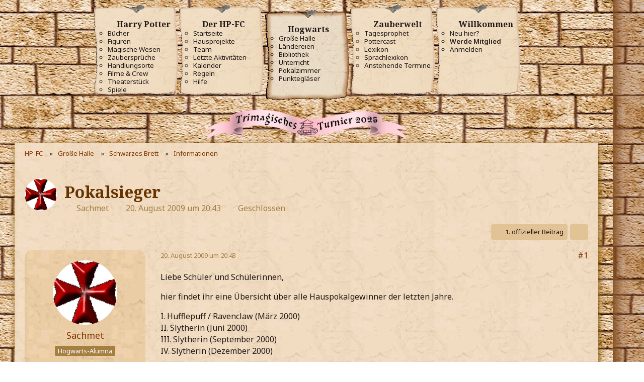

--- FILE ---
content_type: text/html; charset=UTF-8
request_url: https://www.hp-fc.de/forum/thread/41129-pokalsieger/?postID=1987289
body_size: 165276
content:









<!DOCTYPE html>
<html
    dir="ltr"
    lang="de"
    data-color-scheme="light"
>

<head>
	<meta charset="utf-8">
		
	<title>Pokalsieger - Informationen - HP-FC</title>
	
	<meta name="viewport" content="width=device-width, initial-scale=1">
<meta name="format-detection" content="telephone=no">
<meta name="description" content="Liebe Schüler und Schülerinnen,

hier findet ihr eine Übersicht über alle Hauspokalgewinner der letzten Jahre.

I. Hufflepuff / Ravenclaw (März 2000)
II. Slytherin (Juni 2000)
III. Slytherin (September 2000) 
IV. Slytherin (Dezember 2000)

V. Slytherin…">
<meta property="og:site_name" content="HP-FC">
<meta property="og:title" content="Pokalsieger - HP-FC">
<meta property="og:url" content="https://www.hp-fc.de/forum/thread/41129-pokalsieger/">
<meta property="og:type" content="article">
<meta property="og:description" content="Liebe Schüler und Schülerinnen,

hier findet ihr eine Übersicht über alle Hauspokalgewinner der letzten Jahre.

I. Hufflepuff / Ravenclaw (März 2000)
II. Slytherin (Juni 2000)
III. Slytherin (September 2000) 
IV. Slytherin (Dezember 2000)

V. Slytherin…">
<meta property="og:image" content="https://www.hp-fc.de/community/attachment/712-pokal1a-jpg/">
<meta property="og:image:width" content="446">
<meta property="og:image:height" content="858">
<meta name="keywords" content="Hauspokal, Quidditchpokal, Quidditch">

<!-- Stylesheets -->
<link rel="stylesheet" type="text/css" href="https://www.hp-fc.de/community/style/style-2.css?m=1755062267"><link rel="preload" href="https://www.hp-fc.de/community/font/families/Noto%20Sans/NotoSans-Regular.woff2?v=1643491597" as="font" crossorigin>
<link href='//fonts.googleapis.com/css?family=Noto+Sans:400,300,600,700|Noto+Serif:400i,700&amp;display=swap' rel='stylesheet' type='text/css'>

<meta name="timezone" content="Europe/Berlin">


<script>
	var WCF_PATH = 'https://www.hp-fc.de/community/';
	var WSC_API_URL = 'https://www.hp-fc.de/community/';
	
	var LANGUAGE_ID = 1;
	var LANGUAGE_USE_INFORMAL_VARIANT = true;
	var TIME_NOW = 1769619766;
	var LAST_UPDATE_TIME = 1748292116;
	var ENABLE_DEBUG_MODE = false;
	var ENABLE_PRODUCTION_DEBUG_MODE = false;
	var ENABLE_DEVELOPER_TOOLS = true;
	var PAGE_TITLE = 'HP-FC';
	
	var REACTION_TYPES = {"2":{"title":"Danke","renderedIcon":"<img\n\tsrc=\"https:\/\/www.hp-fc.de\/community\/images\/reaction\/2-8-1f387.png\"\n\talt=\"Danke\"\n\tclass=\"reactionType\"\n\tdata-reaction-type-id=\"2\"\n>","iconPath":"https:\/\/www.hp-fc.de\/community\/images\/reaction\/2-8-1f387.png","showOrder":1,"reactionTypeID":2,"isAssignable":1},"1":{"title":"Gef\u00e4llt mir","renderedIcon":"<img\n\tsrc=\"https:\/\/www.hp-fc.de\/community\/images\/reaction\/1-1-1f970.png\"\n\talt=\"Gef\u00e4llt mir\"\n\tclass=\"reactionType\"\n\tdata-reaction-type-id=\"1\"\n>","iconPath":"https:\/\/www.hp-fc.de\/community\/images\/reaction\/1-1-1f970.png","showOrder":2,"reactionTypeID":1,"isAssignable":1},"3":{"title":"Haha","renderedIcon":"<img\n\tsrc=\"https:\/\/www.hp-fc.de\/community\/images\/reaction\/3-3-1f602.png\"\n\talt=\"Haha\"\n\tclass=\"reactionType\"\n\tdata-reaction-type-id=\"3\"\n>","iconPath":"https:\/\/www.hp-fc.de\/community\/images\/reaction\/3-3-1f602.png","showOrder":3,"reactionTypeID":3,"isAssignable":1},"4":{"title":"Whoa","renderedIcon":"<img\n\tsrc=\"https:\/\/www.hp-fc.de\/community\/images\/reaction\/4-4-1f632.png\"\n\talt=\"Whoa\"\n\tclass=\"reactionType\"\n\tdata-reaction-type-id=\"4\"\n>","iconPath":"https:\/\/www.hp-fc.de\/community\/images\/reaction\/4-4-1f632.png","showOrder":4,"reactionTypeID":4,"isAssignable":1},"5":{"title":"Umarmung","renderedIcon":"<img\n\tsrc=\"https:\/\/www.hp-fc.de\/community\/images\/reaction\/5-6-1f917.png\"\n\talt=\"Umarmung\"\n\tclass=\"reactionType\"\n\tdata-reaction-type-id=\"5\"\n>","iconPath":"https:\/\/www.hp-fc.de\/community\/images\/reaction\/5-6-1f917.png","showOrder":5,"reactionTypeID":5,"isAssignable":1},"6":{"title":"Zustimmung","renderedIcon":"<img\n\tsrc=\"https:\/\/www.hp-fc.de\/community\/images\/reaction\/6-2795.png\"\n\talt=\"Zustimmung\"\n\tclass=\"reactionType\"\n\tdata-reaction-type-id=\"6\"\n>","iconPath":"https:\/\/www.hp-fc.de\/community\/images\/reaction\/6-2795.png","showOrder":6,"reactionTypeID":6,"isAssignable":1}};
	
	
	</script>

<script src="https://www.hp-fc.de/community/js/WoltLabSuite/WebComponent.min.js?v=1748292116"></script>
<script src="https://www.hp-fc.de/community/js/preload/de.preload.js?v=1748292116"></script>

<script src="https://www.hp-fc.de/community/js/WoltLabSuite.Core.tiny.min.js?v=1748292116"></script>
<script>
requirejs.config({
	baseUrl: 'https://www.hp-fc.de/community/js',
	urlArgs: 't=1748292116'
	
});

window.addEventListener('pageshow', function(event) {
	if (event.persisted) {
		window.location.reload();
	}
});

</script>
<script
            src='https://browser.sentry-cdn.com/7.64.0/bundle.tracing.min.js'
            integrity='sha384-sXRXtf4iGK2XdQEaG7eOlZtJaVq+DKmnpe2Du8Bl4Di2LacdP7aR+VuLqk5ip9az'
            crossorigin='anonymous'
            ></script>
    
            <script>
                Sentry.onLoad(function () {
                    Sentry.init({
                        dsn: 'https://1f8ea92bbcbd46699ff83f2dd0ecb5b2@sentry.huffle.de/1',
                        release: 'fe9030b2fdb07214161627dd6d925047897c1de2',
                        environment: 'live',
                        tracesSampleRate: 0.01,
                        sendDefaultPii: true,
                        beforeSend(event, hint) {
                            if (
                                !event.exception ||
                                !/^\/(community|forum|kalender|chat)/.test(location.pathname) &&
                                (!hint.originalException ||
                                !hint.originalException.message ||
                                !hint.originalException.message.match(/($|require|WCF)/i))
                            ) {
                                Sentry.showReportDialog({
                                    eventId: event.event_id,
                                    
           lang: "de",
           title: "Ohje! Hier hat Peeves einen Fehler hinterlassen!",
           subtitle: "Unser Technik-Team wurde benachrichtigt.",
           subtitle2: "Wenn du uns helfen möchtest, teil uns bitte unten mit, mit welchen Schritten du hier gelandet bist.",
           labelSubmit: "Senden",
           errorGeneric: "Ein unbekannter Fehler ist beim Senden aufgetreten. Bitte versuche es nochmal.",
           errorFormEntry: "Deine Eingaben sind ungültig. Bitte behebe die Fehler und versuche es nochmal.",
           successMessage: "Deine Meldung wurde gesendet. Vielen Dank!",
        
                                });
                            }
                            return event;
                        },
                    });
            
                });
            </script>
                    <script async src='https://www.googletagmanager.com/gtag/js?id=UA-137477742-1'></script>
    <script>
        window.dataLayer = window.dataLayer || [];
        function gtag() {
            dataLayer.push(arguments);
        }
        gtag('js', new Date());
                gtag('config', 'UA-137477742-1', {
            'link_attribution': true,
            'custom_map': {
                'dimension1': 'haus',
                'dimension2': 'klasse',
                'dimension3': 'staff',
            },
                        'anonymize_ip': true,
        });
        gtag('config', 'G-4Y2BDE62VD'        );
    </script>
<script src="https://www.hp-fc.de/community/js/WoltLabSuite.Calendar.tiny.min.js?v=1748292116"></script>
<script src="https://www.hp-fc.de/community/js/WoltLabSuite.Forum.tiny.min.js?v=1748292116"></script>
<noscript>
	<style>
		.jsOnly {
			display: none !important;
		}
		
		.noJsOnly {
			display: block !important;
		}
	</style>
</noscript>

<script type="application/ld+json">
{
"@context": "http://schema.org",
"@type": "WebSite",
"url": "https:\/\/www.hp-fc.de\/community\/",
"potentialAction": {
"@type": "SearchAction",
"target": "https:\/\/www.hp-fc.de\/community\/search\/?q={search_term_string}",
"query-input": "required name=search_term_string"
}
}
</script>
<link rel="apple-touch-icon" sizes="180x180" href="https://www.hp-fc.de/community/images/style-2/apple-touch-icon.png">
<link rel="manifest" href="https://www.hp-fc.de/community/images/style-2/manifest.json">
<link rel="icon" type="image/png" sizes="48x48" href="https://www.hp-fc.de/community/images/style-2/favicon-48x48.png">
<meta name="msapplication-config" content="https://www.hp-fc.de/community/images/style-2/browserconfig.xml">
<meta name="theme-color" content="#ebdbc1">
<script>
    {
        document.querySelector('meta[name="theme-color"]').content = window.getComputedStyle(document.documentElement).getPropertyValue("--wcfPageThemeColor");
    }
</script>

	
			<link rel="canonical" href="https://www.hp-fc.de/forum/thread/41129-pokalsieger/">
		
					
		</head>

<body id="tpl_wbb_thread"
	itemscope itemtype="http://schema.org/WebPage" itemid="https://www.hp-fc.de/forum/thread/41129-pokalsieger/"	data-template="thread" data-application="wbb" data-page-id="55" data-page-identifier="com.woltlab.wbb.Thread"	data-board-id="13" data-thread-id="41129"	class="">

<span id="top"></span>

<div id="pageContainer" class="pageContainer">
	
	
	<div id="pageHeaderContainer" class="pageHeaderContainer">
	<header id="pageHeader" class="pageHeader">
		<div id="pageHeaderPanel" class="pageHeaderPanel">
				<div id="hpfcmainmenu"><nav class='hpfcmainmenu' data-pathtostaticfiles='https://www.hp-fc.de/hp-fc'><div class="menumobile"><button class="menubutton" id="hpfcmainmenu_menubutton" title="Hauptmenü"><fa-icon name="bars" size="32"></fa-icon></button><button class="closebutton" id="hpfcmainmenu_closebutton" title="Hauptmenü schließen"><fa-icon name="xmark" size="32"></fa-icon></button><a href='https://www.hp-fc.de/' class='title'>HP-FC.de</a><nav id="topMenu" class="userPanel">
	<ul class="userPanelItems">
								<li id="userLogin">
				<a
					class="loginLink"
					href="https://www.hp-fc.de/community/login/?url=https%3A%2F%2Fwww.hp-fc.de%2Fforum%2Fthread%2F41129-pokalsieger%2F%3FpostID%3D1987289"
					rel="nofollow"
				><fa-icon size="32" name="right-to-bracket"></fa-icon></a>
			</li>
											
		<!-- page search -->
		<li>
			<a href="https://www.hp-fc.de/community/search/" id="userPanelSearchButton" class="jsTooltip" title="Suche"><fa-icon size="32" name="magnifying-glass"></fa-icon> <span>Suche</span></a>
		</li>
		
								</ul>
</nav>
	<a
		href="https://www.hp-fc.de/community/login/?url=https%3A%2F%2Fwww.hp-fc.de%2Fforum%2Fthread%2F41129-pokalsieger%2F%3FpostID%3D1987289"
		class="userPanelLoginLink jsTooltip"
		title="Anmelden"
		rel="nofollow"
	>
		<fa-icon size="32" name="arrow-right-to-bracket"></fa-icon>
	</a>
	

					
		
			
	
<button type="button" id="pageHeaderSearchMobile" class="pageHeaderSearchMobile" aria-expanded="false" aria-label="Suche">
	<fa-icon size="32" name="magnifying-glass"></fa-icon>
</button>

<div id="pageHeaderSearch" class="pageHeaderSearch">
	<form method="post" action="https://www.hp-fc.de/community/search/">
		<div id="pageHeaderSearchInputContainer" class="pageHeaderSearchInputContainer">
			<div class="pageHeaderSearchType dropdown">
				<a href="#" class="button dropdownToggle" id="pageHeaderSearchTypeSelect">
					<span class="pageHeaderSearchTypeLabel">Dieses Thema</span>
					<fa-icon size="16" name="caret-down" solid></fa-icon>
				</a>
				<ul class="dropdownMenu">
					<li><a href="#" data-extended-link="https://www.hp-fc.de/community/search/?extended=1" data-object-type="everywhere">Alles</a></li>
					<li class="dropdownDivider"></li>
					
											<li><a href="#" data-extended-link="https://www.hp-fc.de/community/search/?extended=1&amp;type=com.woltlab.wbb.post" data-object-type="com.woltlab.wbb.post" data-parameters='{ "threadID": 41129 }'>Dieses Thema</a></li>		<li><a href="#" data-extended-link="https://www.hp-fc.de/community/search/?extended=1&amp;type=com.woltlab.wbb.post" data-object-type="com.woltlab.wbb.post" data-parameters='{ "boardID": 13 }'>Dieses Forum</a></li>
						
						<li class="dropdownDivider"></li>
					
					
																		<li><a href="#" data-extended-link="https://www.hp-fc.de/community/search/?type=com.woltlab.wcf.article&amp;extended=1" data-object-type="com.woltlab.wcf.article">Artikel</a></li>
																								<li><a href="#" data-extended-link="https://www.hp-fc.de/community/search/?type=com.woltlab.wcf.page&amp;extended=1" data-object-type="com.woltlab.wcf.page">Seiten</a></li>
																																			<li><a href="#" data-extended-link="https://www.hp-fc.de/community/search/?type=com.woltlab.wbb.post&amp;extended=1" data-object-type="com.woltlab.wbb.post">Forum</a></li>
																								<li><a href="#" data-extended-link="https://www.hp-fc.de/community/search/?type=com.woltlab.calendar.event&amp;extended=1" data-object-type="com.woltlab.calendar.event">Termine</a></li>
																								<li><a href="#" data-extended-link="https://www.hp-fc.de/community/search/?type=com.viecode.lexicon.entry&amp;extended=1" data-object-type="com.viecode.lexicon.entry">Lexikon</a></li>
																
					<li class="dropdownDivider"></li>
					<li><a class="pageHeaderSearchExtendedLink" href="https://www.hp-fc.de/community/search/?extended=1">Erweiterte Suche</a></li>
				</ul>
			</div>
			
			<input type="search" name="q" id="pageHeaderSearchInput" class="pageHeaderSearchInput" placeholder="Suchbegriff eingeben" autocomplete="off" value="">
			
			<button type="submit" class="pageHeaderSearchInputButton button" title="Suche">
				<fa-icon size="16" name="magnifying-glass"></fa-icon>
			</button>
			
			<div id="pageHeaderSearchParameters"></div>
			
					</div>
	</form>
</div>

	<span class="mainMenu">
                <span class="boxMenu">
                    <span class="boxMenuLink">
                        <span class="boxMenuLinkTitle"></span>
                    </span><span>
                </span>
            </span></div><div class="menulist"><h1>Navigation</h1><div class="mainmenulink" id="mainmenulink"><fa-icon name="chevron-left" size="32"></fa-icon> Menü</div><ul><li class="menu"><h3><fa-icon name='book-open' solid size='24'></fa-icon> Harry Potter <fa-icon name="chevron-right" class="menuicon right" size="32"></fa-icon></h3><ul class="submenu"><li><b><fa-icon name='book-open' solid size='32'></fa-icon> Harry Potter</b></li><li><a href='https://www.hp-fc.de/infos/buecher/'>Bücher</a></li><li><a href='https://www.hp-fc.de/infos/figuren/'>Figuren</a></li><li><a href='https://www.hp-fc.de/community/magische-wesen/'>Magische Wesen</a></li><li><a href='https://www.hp-fc.de/infos/zaubersprueche/'>Zaubersprüche</a></li><li><a href='https://www.hp-fc.de/community/handlungsorte/'>Handlungsorte</a></li><li><a href='https://www.hp-fc.de/hpfc/board/hpfc_movie.php'>Filme & Crew</a></li><li><a href='https://www.hp-fc.de/infos/theaterstuecke/'>Theaterstück</a></li><li><a href='https://www.hp-fc.de/community/spiele/'>Spiele</a></li></ul></li><li class="menu"><h3><fa-icon name='heart' solid size='24'></fa-icon> Der HP-FC <fa-icon name="chevron-right" class="menuicon right" size="32"></fa-icon></h3><ul class="submenu"><li><b><fa-icon name='heart' solid size='32'></fa-icon> Der HP-FC</b></li><li><a href='https://www.hp-fc.de/community/'>Startseite</a></li><li><a href='https://www.hp-fc.de/hpfc/inhalte/de/projektseite/'>Hausprojekte</a></li><li><a href='https://www.hp-fc.de/community/team/'>Team</a></li><li><a href='https://www.hp-fc.de/community/recent-activity-list/'>Letzte Aktivitäten</a></li><li><a href='https://www.hp-fc.de/kalender/'>Kalender</a></li><li><a href='https://www.hp-fc.de/mitglieder/regeln.php'>Regeln</a></li><li><a href='https://www.hp-fc.de/mitglieder/hilfe/'>Hilfe</a></li></ul></li><li class="menu active"><h3><fa-icon name='chess-rook' solid size='24'></fa-icon> Hogwarts <fa-icon name="chevron-right" class="menuicon right" size="32"></fa-icon></h3><ul class="submenu"><li><b><fa-icon name='chess-rook' solid size='32'></fa-icon> Hogwarts</b></li><li><a href='https://www.hp-fc.de/forum/'>Große Halle</a></li><li><a href='https://www.hp-fc.de/chat/'>Ländereien</a></li><li><a href='https://www.hp-fc.de/hpfc/board/hpfc_bibi.php'>Bibliothek</a></li><li><a href='https://www.hp-fc.de/schule/unterricht/'>Unterricht</a></li><li><a href='https://www.hp-fc.de/schule/pokalzimmer/index.php'>Pokalzimmer</a></li><li><a href='https://www.hp-fc.de/hpfc/board/hpfc_pview.php'>Punktegläser</a></li></ul></li><li class="menu"><h3><fa-icon name='wand-sparkles' solid size='24'></fa-icon> Zauberwelt <fa-icon name="chevron-right" class="menuicon right" size="32"></fa-icon></h3><ul class="submenu"><li><b><fa-icon name='wand-sparkles' solid size='32'></fa-icon> Zauberwelt</b></li><li><a href='https://www.hp-fc.de/community/tagesprophet/'>Tagesprophet</a></li><li><a href='https://www.hp-fc.de/medien/pottercast/'>Pottercast</a></li><li><a href='https://www.hp-fc.de/infos/lexikon/'>Lexikon</a></li><li><a href='https://www.hp-fc.de/infos/sprachlexikon/'>Sprachlexikon</a></li><li><a href='https://www.hp-fc.de/kalender/upcoming-event-list/'>Anstehende Termine</a></li></ul></li><li class="menu"><h3><fa-icon name='user' solid size='24'></fa-icon> Willkommen <fa-icon name="chevron-right" class="menuicon right" size="32"></fa-icon></h3><ul class="submenu"><li><b><fa-icon name='user' solid size='32'></fa-icon> Willkommen</b></li><li><a href='https://www.hp-fc.de/mitglieder/hilfe/neulinge.php'>Neu hier?</a></li><li><a href='https://www.hp-fc.de/hpfc/board/aufnahme/'><strong>Werde Mitglied</strong></a></li><li><a href='https://www.hp-fc.de/community/login/'>Anmelden</a></li></ul></li></ul></div><div class="menulist"><a href='https://www.hp-fc.de/hpfc/board/aufnahme/' class='quicklink'><b>Jetzt Fanclub-Mitglied werden!</b></a></div></nav><div class="menuspacer"></div><div style="clear: both; margin: .5rem auto; text-align: center;"><img src='https://www.hp-fc.de/hp-fc/img/pokale/trimagisch_2025.png' alt='' width='400' height='60' style='max-width: 100%; height: auto'></div></div>		</div>
		<div id="pageHeaderFacade" class="pageHeaderFacade">
            <button type="button" style="display: none" class="pageHeaderMenuMobile" aria-expanded="false" aria-label="Menü">
                <span class="pageHeaderMenuMobileInactive">
                    <fa-icon size="32" name="bars"></fa-icon>
                </span>
                <span class="pageHeaderMenuMobileActive">
                    <fa-icon size="32" name="xmark"></fa-icon>
                </span>
            </button>
        </div>
	</header>
	
	
</div>
	
	<div class='templatemainbox'>
	
	
	
	<div class="pageNavigation">
	<div class="layoutBoundary">
			<nav class="breadcrumbs" aria-label="Verlaufsnavigation">
		<ol class="breadcrumbs__list" itemprop="breadcrumb" itemscope itemtype="http://schema.org/BreadcrumbList">
			<li class="breadcrumbs__item" title="HP-FC" itemprop="itemListElement" itemscope itemtype="http://schema.org/ListItem">
							<a class="breadcrumbs__link" href="https://www.hp-fc.de/community/" itemprop="item">
																<span class="breadcrumbs__title" itemprop="name">HP-FC</span>
							</a>
															<meta itemprop="position" content="1">
																					</li>
														
											<li class="breadcrumbs__item" title="Große Halle" itemprop="itemListElement" itemscope itemtype="http://schema.org/ListItem">
							<a class="breadcrumbs__link" href="https://www.hp-fc.de/forum/" itemprop="item">
																<span class="breadcrumbs__title" itemprop="name">Große Halle</span>
							</a>
															<meta itemprop="position" content="2">
																					</li>
														
											<li class="breadcrumbs__item" title="Schwarzes Brett" itemprop="itemListElement" itemscope itemtype="http://schema.org/ListItem">
							<a class="breadcrumbs__link" href="https://www.hp-fc.de/forum/board/1-schwarzes-brett/" itemprop="item">
																<span class="breadcrumbs__title" itemprop="name">Schwarzes Brett</span>
							</a>
															<meta itemprop="position" content="3">
																					</li>
														
											<li class="breadcrumbs__item" title="Informationen" itemprop="itemListElement" itemscope itemtype="http://schema.org/ListItem">
							<a class="breadcrumbs__link" href="https://www.hp-fc.de/forum/board/13-informationen/" itemprop="item">
																	<span class="breadcrumbs__parent_indicator">
										<fa-icon size="16" name="arrow-left-long"></fa-icon>
									</span>
																<span class="breadcrumbs__title" itemprop="name">Informationen</span>
							</a>
															<meta itemprop="position" content="4">
																					</li>
		</ol>
	</nav>
	</div>
</div>
	
	
	
	<section id="main" class="main" role="main" 	itemprop="mainEntity" itemscope itemtype="http://schema.org/DiscussionForumPosting"
	itemid="https://www.hp-fc.de/forum/thread/41129-pokalsieger/#post1416278"
>
		<div class="layoutBoundary">
			

						
			<div id="content" class="content">
								
																<header class="contentHeader messageGroupContentHeader wbbThread" data-thread-id="41129" data-is-closed="1" data-is-deleted="0" data-is-disabled="0" data-is-sticky="0" data-is-announcement="0" data-is-link="0">
		<div class="contentHeaderIcon">
			<img src="https://www.hp-fc.de/community/images/avatars/6e/236-6e7388da4987f14a6818c13420b01a3814dd1bb6.gif" width="64" height="64" alt="" class="userAvatarImage" loading="lazy">
															
		</div>

		<div class="contentHeaderTitle">
			<h1 class="contentTitle" itemprop="name headline">Pokalsieger</h1>
			<ul class="inlineList contentHeaderMetaData">
				

				

									<li>
						<fa-icon size="16" name="user"></fa-icon>
						<a href="https://www.hp-fc.de/community/user/9825-sachmet/" data-object-id="9825" class="userLink">Sachmet</a>					</li>
				
				<li>
					<fa-icon size="16" name="clock"></fa-icon>
					<a href="https://www.hp-fc.de/forum/thread/41129-pokalsieger/"><woltlab-core-date-time date="2009-08-20T18:43:20+00:00">20. August 2009 um 20:43</woltlab-core-date-time></a>
				</li>

									<li>
						<span class="jsIconClosed">
							<fa-icon size="16" name="lock"></fa-icon>
						</span>
						Geschlossen
					</li>
				
				
				
			</ul>

			<meta itemprop="url" content="https://www.hp-fc.de/forum/thread/41129-pokalsieger/">
			<meta itemprop="commentCount" content="15">
					</div>

		
	</header>
													
				
				
				
				
				

				




	<div class="contentInteraction">
		
					<div class="contentInteractionButtonContainer">
									<div class="contentInteractionButtons">
						<a href="https://www.hp-fc.de/forum/thread/41129-pokalsieger/?postID=2218671#post2218671" class="contentInteractionButton button small"><fa-icon size="16" name="arrow-right"></fa-icon> <span>1. offizieller Beitrag</span></a>					</div>
				
									 <div class="contentInteractionShareButton">
						<button type="button" class="button small wsShareButton jsTooltip" title="Teilen" data-link="https://www.hp-fc.de/forum/thread/41129-pokalsieger/" data-link-title="Pokalsieger" data-bbcode="[thread]41129[/thread]">
		<fa-icon size="16" name="share-nodes"></fa-icon>
	</button>					</div>
				
							</div>
			</div>


	<div class="section">
		<ul
			class="wbbThreadPostList messageList jsClipboardContainer"
			data-is-last-page="true"
			data-last-post-time="1754041519"
			data-page-no="1"
			data-type="com.woltlab.wbb.post"
		>
							



			
		
		
		
	
	
			<li
			id="post1416278"
			class="
				anchorFixedHeader
				messageGroupStarter											"
		>
			<article class="wbbPost message messageSidebarOrientationLeft jsClipboardObject jsMessage userOnlineGroupMarking61"
				data-post-id="1416278" data-can-edit="0" data-can-edit-inline="0"
				data-is-closed="0" data-is-deleted="0" data-is-disabled="0"
								data-object-id="1416278" data-object-type="com.woltlab.wbb.likeablePost" data-user-id="9825"											>
				<meta itemprop="datePublished" content="2009-08-20T20:43:20+02:00">
									<meta itemprop="dateModified" content="2025-08-01T00:35:55+02:00">
													 
	
<aside role="presentation" class="messageSidebar member" itemprop="author" itemscope itemtype="http://schema.org/Person">
	<div class="messageAuthor">
		
		
								
							<div class="userAvatar">
					<a href="https://www.hp-fc.de/community/user/9825-sachmet/" aria-hidden="true" tabindex="-1"><img src="https://www.hp-fc.de/community/images/avatars/6e/236-6e7388da4987f14a6818c13420b01a3814dd1bb6.gif" width="128" height="128" alt="" class="userAvatarImage" loading="lazy"></a>					
									</div>
						
			<div class="messageAuthorContainer">
				<a href="https://www.hp-fc.de/community/user/9825-sachmet/" class="username userLink" data-object-id="9825" itemprop="url">
					<span itemprop="name">Sachmet</span>
				</a>
														
					
							</div>
			
												<div class="userTitle">
						<span class="badge userTitleBadge">Hogwarts-Alumna</span>
					</div>
				
				
							
						</div>
	
			
		
									<div class="userCredits">
					<dl class="plain dataList">
						<dt>Hogwarts</dt>
    <dd><span style='color: #028A09'>Slytherin</span></dd>
        <dt>Klasse</dt>
            <dd>Hogwarts-Alumni</dd>
        <dt>Punkte</dt>
    <dd>0</dd>
					</dl>
				</div>
			
				
		
	</aside>
				
				<div class="messageContent">
					<header class="messageHeader">
						<div class="messageHeaderBox">
							<ul class="messageHeaderMetaData">
								<li><a href="https://www.hp-fc.de/forum/thread/41129-pokalsieger/?postID=1416278#post1416278" class="permalink messagePublicationTime"><woltlab-core-date-time date="2009-08-20T18:43:20+00:00">20. August 2009 um 20:43</woltlab-core-date-time></a></li>
								
								
							</ul>
							
							<ul class="messageStatus">
																																																
								
							</ul>
						</div>
						
						<ul class="messageQuickOptions">
															
														
															<li>
									<a href="https://www.hp-fc.de/forum/thread/41129-pokalsieger/?postID=1416278#post1416278" class="jsTooltip wsShareButton" title="Teilen" data-link-title="Pokalsieger">#1</a>
								</li>
														
														
							
						</ul>
						
						
					</header>
					
					<div class="messageBody">
												
												
						
						
						<div class="messageText" itemprop="text">
														
							<p>Liebe Schüler und Schülerinnen,</p><p>hier findet ihr eine Übersicht über alle Hauspokalgewinner der letzten Jahre.</p><p>I. Hufflepuff / Ravenclaw (März 2000)<br>II. Slytherin (Juni 2000)<br>III. Slytherin (September 2000) <br>IV. Slytherin (Dezember 2000)</p><p>V. Slytherin (März 2001)<br>VI. Ravenclaw (Mai 2002)<br>VII. Hufflepuff (September 2004)<br>VIII. Ravenclaw (Juli 2005)</p><p>IX. Slytherin (Juli 2006)<br>X. Ravenclaw (Juli 2007)<br>XI. Gryffindor (Juli 2008)<br>XII. Slytherin (Juli 2009)</p><p>XIII. Slytherin (Juli 2010)<br>XIV. Slytherin (Juli 2011)<br>XV. Ravenclaw (Juli 2012)<br>XVI. Slytherin (Juli 2013)</p><p>XVII. Slytherin (Juli 2014)<br>XVIII. Slytherin (Juli 2015)<br>XIX. Ravenclaw (Juli 2016)<br>XX. Gryffindor (Juli 2017)</p><p>XXI. Ravenclaw (Juli 2018)<br>XXII. Slytherin (Juli 2019)<br>XXIII. Ravenclaw (Juli 2020)<br>XXIV. Ravenclaw (Juli 2021)</p><p>XXV. Gryffindor (Juli 2022)<br>XXVI. Ravenclaw (Juli 2023)<br>XXVII. Ravenclaw (Juli 2024)<br>XXVIII. Gryffindor (Juli 2025)</p>						</div>
						
						
					</div>
					
					<footer class="messageFooter">
									<section class="section attachmentThumbnailList">
			<h2 class="messageSectionTitle">Bilder</h2>
			
			<ul class="inlineList">
				<li class="attachmentThumbnail" data-attachment-id="712">
								<a href="https://www.hp-fc.de/community/attachment/712-pokal1a-jpg/" class="jsImageViewer jsTooltip" title="Bild „Pokal1a.jpg“ anzeigen">
									<div class="attachmentThumbnailContainer">
										<span class="attachmentThumbnailImage">
																							<img
													src="https://www.hp-fc.de/community/attachment/712-pokal1a-jpg/?thumbnail=1"
													alt=""
																											class="attachmentThumbnailImageScalable"
																										width="352"
													height="198"
													loading="lazy"
												>
																					</span>
									
										<span class="attachmentThumbnailData">
											<span class="attachmentFilename">Pokal1a.jpg</span>
										</span>
									</div>
									
									<ul class="attachmentMetaData inlineList">
										<li>
											<fa-icon size="16" name="file-lines"></fa-icon>
											45,29 kB										</li>
										<li>
											<fa-icon size="16" name="up-right-and-down-left-from-center"></fa-icon>
											446 × 858										</li>
										<li>
											<fa-icon size="16" name="eye"></fa-icon>
											1.942										</li>
									</ul>
								</a>
							</li>
			</ul>
		</section>
	
	
	
						
													<div class="messageSignature">
								<div><p><span style="color:#008000;">Ich bin die, die kämpft, wenn sie muss<br>Und nicht, wenn sie möchte.<br>Ich bin Sachmet, Tochter des Ra,<br>Hüterin des Friedens <br>und darum Herrin des Kampfes.<br></span></p></div>
							</div>
												
						
						
						<div class="messageFooterNotes">
															<p class="messageFooterNote wbbPostEditNote">17 Mal editiert, zuletzt von <a href="https://www.hp-fc.de/community/user/86749-nela/" class="userLink" data-object-id="86749">nela</a> (<woltlab-core-date-time date="2025-07-31T22:35:55+00:00">1. August 2025 um 00:35</woltlab-core-date-time>)</p>
														
														
														
														
							
						</div>
						
						<div class="messageFooterGroup">
							
															    				
	<woltlab-core-reaction-summary
		data="[[1,3]]"
		object-type="com.woltlab.wbb.likeablePost"
		object-id="1416278"
		selected-reaction="0"
	></woltlab-core-reaction-summary>
							
							<ul class="messageFooterButtonsExtra buttonList smallButtons jsMobileNavigationExtra">
																																								
							</ul>
							
							<ul class="messageFooterButtons buttonList smallButtons jsMobileNavigation">
																																								
							</ul>
						</div>

						
					</footer>
				</div>
			</article>
		</li>
		
	
	
		
		
				
		
		
		
	
	
			<li
			id="post1857395"
			class="
				anchorFixedHeader
															"
		>
			<article class="wbbPost message messageSidebarOrientationLeft jsClipboardObject jsMessage"
				data-post-id="1857395" data-can-edit="0" data-can-edit-inline="0"
				data-is-closed="0" data-is-deleted="0" data-is-disabled="0"
								data-object-id="1857395" data-object-type="com.woltlab.wbb.likeablePost" data-user-id=""													itemprop="comment"
					itemscope itemtype="http://schema.org/Comment"
					itemid="https://www.hp-fc.de/forum/thread/41129-pokalsieger/?postID=1857395#post1857395"
							>
				<meta itemprop="datePublished" content="2013-08-01T10:30:44+02:00">
									<meta itemprop="dateModified" content="2013-08-21T13:45:07+02:00">
													<meta itemprop="url" content="https://www.hp-fc.de/forum/thread/41129-pokalsieger/?postID=1857395#post1857395">
								
<aside role="presentation" class="messageSidebar guest" itemprop="author" itemscope itemtype="http://schema.org/Person">
	<div class="messageAuthor">
		
		
					<div class="userAvatar">
				<span><img src="[data-uri]" width="128" height="128" alt="" class="userAvatarImage"></span>
			</div>
			
			<div class="messageAuthorContainer">
									<span class="username" itemprop="name">Crypta</span>
								
				
			</div>
			
			<div class="userTitle">
				<span class="badge">Gast</span>
			</div>
			</div>
	
			
		
				
		
	</aside>
				
				<div class="messageContent">
					<header class="messageHeader">
						<div class="messageHeaderBox">
							<ul class="messageHeaderMetaData">
								<li><a href="https://www.hp-fc.de/forum/thread/41129-pokalsieger/?postID=1857395#post1857395" class="permalink messagePublicationTime"><woltlab-core-date-time date="2013-08-01T08:30:44+00:00">1. August 2013 um 10:30</woltlab-core-date-time></a></li>
								
								
							</ul>
							
							<ul class="messageStatus">
																																																
								
							</ul>
						</div>
						
						<ul class="messageQuickOptions">
															
														
															<li>
									<a href="https://www.hp-fc.de/forum/thread/41129-pokalsieger/?postID=1857395#post1857395" class="jsTooltip wsShareButton" title="Teilen" data-link-title="Pokalsieger 2012/13">#2</a>
								</li>
														
														
							
						</ul>
						
						
					</header>
					
					<div class="messageBody">
												
												
						
						
						<div class="messageText" itemprop="text">
														
							<p><span style="font-family: times new roman">Liebe User des HPFC,<br>wieder einmal ist ein Schuljahr zu Ende gegangen und die Versetzungstestphase hat begonnen. Wie üblich wird also nun dem Haus mit dem größten Punktekonto der Hauspokal verliehen. Zuvor jedoch ein Herzliches Dankeschön, was die schönen (arbeitsintensiven) Momente in diesem Schuljahr hervorgebracht haben. Den Lehrern ein Dank für ihre Mühen mit den Korrekturen, dem WK-Team für viele schöne Quizfragen, den Magischen Medien, dem Darstellerteam, dem Chat- und Forumsteam. Aber ohne die Beiträge der Schüler läuft hier natürlich auch nichts! Daher Bitte Applaus...Nun möchten wir euch nicht weiter auf die Folter spannen, mit langweiligen Reden:</span></p><div class="text-center"><p><span style="color: green"><span style="font-family: times new roman"><strong><span style="font-size: 24pt">Slytherin</span></strong></span></span></p></div><div class="text-center"><p><span style="font-family: times new roman"> (602997 Punkte) gewinnt mit einem grandiosen Endspurt den</span></p></div><div class="text-center"><p><strong><span style="font-family: times new roman">Hauspokal</span></strong></p></div><p><span style="font-family: times new roman">Aber dies ist schließlich nicht die einzige Auszeichung, die zu vergeben ist...</span></p><p><br></p><div class="text-center"><p><span style="color: darkblue"><span style="font-size: 18pt"><span style="font-family: times new roman"><p><strong>Ravenclaw</strong></p></span></span></span></p></div><p><span style="color: darkblue"><span style="font-size: 18pt"><span style="font-family: times new roman"></span></span></span></p><div class="text-center"><p><span style="font-family: times new roman">(495041 Punkte) gratulieren wir zum</span></p></div><div class="text-center"><p><span style="font-family: times new roman"><span style="font-size: 18pt"><strong>Quidditchpokal</strong></span></span></p></div><p><span style="font-family: times new roman"><strong>Jerome bennings</strong> aus dem Hause<span style="color: darkblue"> Ravenclaw</span> erreichte mit unglaublichen <strong>39824</strong> Punkten die größte Punktzahl, die ein Schüler in diesem Jahr schaffte.</span></p><p><span style="font-family: times new roman">Den Häusern <span style="color: orange"><strong>Hufflepuff</strong> (114227)</span> und <span style="color: darkred"><strong>Gryffindor</strong> (207759)</span> danken wir für ihren Einsatz bis zum Schluss!</span></p><p><span style="font-family: times new roman">In Vorfreude auf das neue Schuljahr grüßen wir euch und wünschen euch viel Spaß beim Feiern</span></p><p><span style="font-family: tahoma"><span style="font-size: 12pt"><strong>Eure Vertrauensschüler</strong></span></span></p><p><br></p><div class="text-center"><p>Die Hauspokalsiefger der letzten Jahre findet ihr <a href="https://www.hp-fc.de/hpfc/board/thread.php?postid=1416278#post1416278">hier</a> aufgelistet</p></div>						</div>
						
						
					</div>
					
					<footer class="messageFooter">
												
												
						
						
						<div class="messageFooterNotes">
															<p class="messageFooterNote wbbPostEditNote">4 Mal editiert, zuletzt von <a href="https://www.hp-fc.de/community/user/18-kaba/" class="userLink" data-object-id="18">Kaba</a> (<woltlab-core-date-time date="2013-08-21T11:45:07+00:00">21. August 2013 um 13:45</woltlab-core-date-time>)</p>
														
														
														
														
							
						</div>
						
						<div class="messageFooterGroup">
							
															    				
	<woltlab-core-reaction-summary
		data="[[1,1]]"
		object-type="com.woltlab.wbb.likeablePost"
		object-id="1857395"
		selected-reaction="0"
	></woltlab-core-reaction-summary>
							
							<ul class="messageFooterButtonsExtra buttonList smallButtons jsMobileNavigationExtra">
																																								
							</ul>
							
							<ul class="messageFooterButtons buttonList smallButtons jsMobileNavigation">
																																								
							</ul>
						</div>

						
					</footer>
				</div>
			</article>
		</li>
		
	
	
		
		
				
		
		
		
	
	
			<li
			id="post1961549"
			class="
				anchorFixedHeader
															"
		>
			<article class="wbbPost message messageSidebarOrientationLeft jsClipboardObject jsMessage"
				data-post-id="1961549" data-can-edit="0" data-can-edit-inline="0"
				data-is-closed="0" data-is-deleted="0" data-is-disabled="0"
								data-object-id="1961549" data-object-type="com.woltlab.wbb.likeablePost" data-user-id=""													itemprop="comment"
					itemscope itemtype="http://schema.org/Comment"
					itemid="https://www.hp-fc.de/forum/thread/41129-pokalsieger/?postID=1961549#post1961549"
							>
				<meta itemprop="datePublished" content="2014-08-01T10:36:24+02:00">
									<meta itemprop="dateModified" content="2019-05-12T14:36:26+02:00">
													<meta itemprop="url" content="https://www.hp-fc.de/forum/thread/41129-pokalsieger/?postID=1961549#post1961549">
								
<aside role="presentation" class="messageSidebar guest" itemprop="author" itemscope itemtype="http://schema.org/Person">
	<div class="messageAuthor">
		
		
					<div class="userAvatar">
				<span><img src="[data-uri]" width="128" height="128" alt="" class="userAvatarImage"></span>
			</div>
			
			<div class="messageAuthorContainer">
									<span class="username" itemprop="name">Crypta</span>
								
				
			</div>
			
			<div class="userTitle">
				<span class="badge">Gast</span>
			</div>
			</div>
	
			
		
				
		
	</aside>
				
				<div class="messageContent">
					<header class="messageHeader">
						<div class="messageHeaderBox">
							<ul class="messageHeaderMetaData">
								<li><a href="https://www.hp-fc.de/forum/thread/41129-pokalsieger/?postID=1961549#post1961549" class="permalink messagePublicationTime"><woltlab-core-date-time date="2014-08-01T08:36:24+00:00">1. August 2014 um 10:36</woltlab-core-date-time></a></li>
								
								
							</ul>
							
							<ul class="messageStatus">
																																																
								
							</ul>
						</div>
						
						<ul class="messageQuickOptions">
															
														
															<li>
									<a href="https://www.hp-fc.de/forum/thread/41129-pokalsieger/?postID=1961549#post1961549" class="jsTooltip wsShareButton" title="Teilen" data-link-title="Pokalsieger 2013/14">#3</a>
								</li>
														
														
							
						</ul>
						
						
					</header>
					
					<div class="messageBody">
												
												
						
						
						<div class="messageText" itemprop="text">
														
							<p><span style="font-family: times new roman">Liebe HPFCler,</span></p><p><span style="font-family: times new roman">das Schulahr 2013/2014 ist seit einigen Stunden beendet.<br>Manche haben vielleicht schon mit ihrem Versetzungstest begonnen oder sich in die Ferien verabschiedet. <br>Zeit, eine kleine Bilanz zu ziehen...</span></p><p><span style="font-family: times new roman">Wieder einmal müssen einige "Dankeschöns" verteilt werden - nicht etwa, weil es das Protokoll verlangt, sondern, weil ohne einige engagierte Leute nichts laufen würde! Danke an die Lehrkräfte und die Vertrauenslehrer im Besonderen, das Wettbewerbskomitee, das QOK, die Magischen Medien, die Techniker, das Forumsteam, die Bibliothekare, das Darstellerprojekt-Team und deren Gruppenleiter. Auch die Schüler, die sich in ihren Hausgemeinschaften oder den hausübergreifenden Foren engagieren (zum Beispiel beim HP-PS) verdienen sich natürlich eine gesonderte Erwähnung! Aber letztlich ist natürlich jeder hier mit einem kleinen "Danke" anzusprechen, denn jeder ist ein Teil des HPFC und macht ihn zu dem, was er ist. Eine Signatur trifft es diesbezüglich sehr gut, denn der FC ist wirklich nur so gut, wie seine aktiven Mitglieder.<br>Daher bitte abschließend noch einmal Blumen und Applaus für die, die sich in diesem Jahr entschlossen haben, eine Stelle anzutreten, oder von einer solchen zurückgetreten sind. <br>Viel Erfolg bei dem, was euch die Zukunft bringt!</span></p><p><span style="font-family: times new roman">Nun seien die Vorreden endlich wieder für ein Jahr vorbei:<br>Der Hauspokal wurde in diesem Jahr vom Sieger des letzten Jahres erneut errungen!</span></p><p><br></p><div class="text-center"><p><span style="color: green"><span style="font-family: times new roman"><strong><span style="font-size: 24pt">Slytherin</span></strong></span></span></p></div><div class="text-center"><p><span style="font-family: times new roman"> (420.741 Punkte) gewinnt den</span></p></div><div class="text-center"><p><strong><span style="font-family: times new roman">Hauspokal</span></strong></p></div><p><br></p><div class="text-center"><p><span style="color: darkblue"><span style="font-size: 18pt"><span style="font-family: times new roman"><p><strong>Ravenclaw</strong></p></span></span></span></p></div><p><span style="color: darkblue"><span style="font-size: 18pt"><span style="font-family: times new roman"></span></span></span></p><div class="text-center"><p><span style="font-family: times new roman">(133.778 Punkte) erreichte neben dem dritten Platz im Hauspokal erneut den</span></p></div><div class="text-center"><p><span style="font-family: times new roman"><span style="font-size: 18pt"><strong>Quidditchpokal</strong></span></span></p></div><p><span style="font-family: times new roman">Den Häusern <span style="color: orange"><strong>Hufflepuff</strong> (95.306 )</span> und <span style="color: darkred"><strong>Gryffindor</strong> (365.221)</span> gratulieren wir zum Titel "Sieger der Herzen" :)</span></p><p><span style="font-family: times new roman"><strong>Jerome bennings</strong> aus dem Hause<span style="color: darkblue"> Ravenclaw</span> erreichte mit unglaublichen <strong>46.489 </strong> Punkten die größte Punktzahl, die ein Schüler in diesem Jahr schaffte. <br>Auf dem zweiten Platz folgt <strong>Logan</strong> (<span style="color: green">Slytherin</span>) mit <strong>35.637</strong> Punkten. <br>Das Treppchen wird von <strong>Anjalina</strong> (<strong>34.901</strong> Punkte) aus <span style="color: darkred">Gryffindor</span> vervollständigt.</span></p><p><span style="font-family: times new roman">In Vorfreude auf das neue Schuljahr grüßen wir euch und wünschen euch viel Spaß beim Feiern</span></p><p><span style="font-family: tahoma"><span style="font-size: 12pt"><strong>Eure Vertrauensschüler</strong></span></span></p><p><br></p><div class="text-center"><p>Die Hauspokalsieger der letzten Jahre findet ihr <a href="https://www.hp-fc.de/hpfc/board/thread.php?postid=1416278#post1416278">hier</a> aufgelistet</p></div>						</div>
						
						
					</div>
					
					<footer class="messageFooter">
												
												
						
						
						<div class="messageFooterNotes">
															<p class="messageFooterNote wbbPostEditNote">Einmal editiert, zuletzt von <a href="https://www.hp-fc.de/community/user/126881-paige/" class="userLink" data-object-id="126881">Paige</a> (<woltlab-core-date-time date="2019-05-12T12:36:26+00:00">12. Mai 2019 um 14:36</woltlab-core-date-time>)</p>
														
														
														
														
							
						</div>
						
						<div class="messageFooterGroup">
							
															    				
	<woltlab-core-reaction-summary
		data="[[1,1]]"
		object-type="com.woltlab.wbb.likeablePost"
		object-id="1961549"
		selected-reaction="0"
	></woltlab-core-reaction-summary>
							
							<ul class="messageFooterButtonsExtra buttonList smallButtons jsMobileNavigationExtra">
																																								
							</ul>
							
							<ul class="messageFooterButtons buttonList smallButtons jsMobileNavigation">
																																								
							</ul>
						</div>

						
					</footer>
				</div>
			</article>
		</li>
		
	
	
		
		
				
		
		
		
	
	
			<li
			id="post1987289"
			class="
				anchorFixedHeader
															"
		>
			<article class="wbbPost message messageSidebarOrientationLeft jsClipboardObject jsMessage userOnlineGroupMarking78"
				data-post-id="1987289" data-can-edit="0" data-can-edit-inline="0"
				data-is-closed="0" data-is-deleted="0" data-is-disabled="0"
								data-object-id="1987289" data-object-type="com.woltlab.wbb.likeablePost" data-user-id="122186"													itemprop="comment"
					itemscope itemtype="http://schema.org/Comment"
					itemid="https://www.hp-fc.de/forum/thread/41129-pokalsieger/?postID=1987289#post1987289"
							>
				<meta itemprop="datePublished" content="2014-11-26T22:04:41+01:00">
													<meta itemprop="url" content="https://www.hp-fc.de/forum/thread/41129-pokalsieger/?postID=1987289#post1987289">
								
<aside role="presentation" class="messageSidebar member" itemprop="author" itemscope itemtype="http://schema.org/Person">
	<div class="messageAuthor">
		
		
								
							<div class="userAvatar">
					<a href="https://www.hp-fc.de/community/user/122186-somnia/" aria-hidden="true" tabindex="-1"><img src="https://www.hp-fc.de/community/images/avatars/82/5816-8247d4baca053b5b1102227bfe2e2419c1c24acf.webp" width="128" height="128" alt="" class="userAvatarImage" loading="lazy"></a>					
									</div>
						
			<div class="messageAuthorContainer">
				<a href="https://www.hp-fc.de/community/user/122186-somnia/" class="username userLink" data-object-id="122186" itemprop="url">
					<span itemprop="name">Somnia</span>
				</a>
														
					
							</div>
			
												<div class="userTitle">
						<span class="badge userTitleBadge green">Schlichterin</span>
					</div>
				
				
							
						</div>
	
			
		
									<div class="userCredits">
					<dl class="plain dataList">
						<dt>Hogwarts</dt>
    <dd><span style='color: #028A09'>Slytherin</span></dd>
        <dt>Klasse</dt>
            <dd>7</dd>
        <dt>Punkte</dt>
    <dd>0</dd>
					</dl>
				</div>
			
				
		
	</aside>
				
				<div class="messageContent">
					<header class="messageHeader">
						<div class="messageHeaderBox">
							<ul class="messageHeaderMetaData">
								<li><a href="https://www.hp-fc.de/forum/thread/41129-pokalsieger/?postID=1987289#post1987289" class="permalink messagePublicationTime"><woltlab-core-date-time date="2014-11-26T21:04:41+00:00">26. November 2014 um 22:04</woltlab-core-date-time></a></li>
								
								
							</ul>
							
							<ul class="messageStatus">
																																																
								
							</ul>
						</div>
						
						<ul class="messageQuickOptions">
															
														
															<li>
									<a href="https://www.hp-fc.de/forum/thread/41129-pokalsieger/?postID=1987289#post1987289" class="jsTooltip wsShareButton" title="Teilen" data-link-title="Neuer Hauspokal">#4</a>
								</li>
														
														
							
						</ul>
						
						
					</header>
					
					<div class="messageBody">
												
												
						
						
						<div class="messageText" itemprop="text">
														
							<p>Liebe HP-FCler,</p><p>wie ihr sicher alle wisst, wird hier jedes Jahr zum 1. August der Hauspokal an das Haus, das im vergangenen Jahr die meisten Hauspunkte gesammelt hat, verliehen. Passend dazu existiert im HP-FC ein Wanderpokal, auf dem die Sieger verewigt werden.<br>Der Pokal, der bisher dafür verwendet wurde, hatte nun im letzten Sommer keinen Platz mehr, um einen weiteren Sieger aufzunehmen. Außerdem ist das gute Stück mit der Zeit doch auch ein wenig in die Jahre gekommen. Aus diesen Gründen gibt es nun einen neuen Pokal, der noch viel Platz für die kommenden Sieger bietet und den wir euch nun vorstellen möchten.<br>Wir sind schon gespannt, welches Haus ihm ab nächstem Sommer für das darauffolgende Pokaljahr ein Zuhause bieten darf.</p><p>Eure VS</p>						</div>
						
						
					</div>
					
					<footer class="messageFooter">
									<section class="section attachmentThumbnailList">
			<h2 class="messageSectionTitle">Bilder</h2>
			
			<ul class="inlineList">
				<li class="attachmentThumbnail" data-attachment-id="3161">
								<a href="https://www.hp-fc.de/community/attachment/3161-pokal-jpg/" class="jsImageViewer jsTooltip" title="Bild „pokal.jpg“ anzeigen">
									<div class="attachmentThumbnailContainer">
										<span class="attachmentThumbnailImage">
																							<img
													src="https://www.hp-fc.de/community/attachment/3161-pokal-jpg/?thumbnail=1"
													alt=""
																											class="attachmentThumbnailImageScalable"
																										width="352"
													height="198"
													loading="lazy"
												>
																					</span>
									
										<span class="attachmentThumbnailData">
											<span class="attachmentFilename">pokal.jpg</span>
										</span>
									</div>
									
									<ul class="attachmentMetaData inlineList">
										<li>
											<fa-icon size="16" name="file-lines"></fa-icon>
											102,48 kB										</li>
										<li>
											<fa-icon size="16" name="up-right-and-down-left-from-center"></fa-icon>
											450 × 800										</li>
										<li>
											<fa-icon size="16" name="eye"></fa-icon>
											1.796										</li>
									</ul>
								</a>
							</li>
			</ul>
		</section>
	
	
	
						
													<div class="messageSignature">
								<div><p><span style="font-size: 12pt;"><span style="color:#006400;"></span></span><span style="font-size: 12pt;"><a href="mailto:&#115;&#111;&#109;&#110;&#105;&#97;&#64;&#104;&#112;&#45;&#102;&#99;&#46;&#100;&#101;">somnia@hp-fc.de</a></span></p><p class="text-center"><span style="color:#800080;">"Entschuldigen Sie, wo finde ich die <strong>Karriereleitern</strong>?"<br>"Zweiter Gang links, direkt bei den <strong>Hamsterrädern</strong>."</span></p><p class="text-right"><span style="font-size: 8pt;">VS in Rente</span></p></div>
							</div>
												
						
						
						<div class="messageFooterNotes">
														
														
														
														
							
						</div>
						
						<div class="messageFooterGroup">
							
															    				
	<woltlab-core-reaction-summary
		data="[[1,1]]"
		object-type="com.woltlab.wbb.likeablePost"
		object-id="1987289"
		selected-reaction="0"
	></woltlab-core-reaction-summary>
							
							<ul class="messageFooterButtonsExtra buttonList smallButtons jsMobileNavigationExtra">
																																								
							</ul>
							
							<ul class="messageFooterButtons buttonList smallButtons jsMobileNavigation">
																																								
							</ul>
						</div>

						
					</footer>
				</div>
			</article>
		</li>
		
	
	
		
		
				
		
		
		
	
	
			<li
			id="post2031987"
			class="
				anchorFixedHeader
															"
		>
			<article class="wbbPost message messageSidebarOrientationLeft jsClipboardObject jsMessage"
				data-post-id="2031987" data-can-edit="0" data-can-edit-inline="0"
				data-is-closed="0" data-is-deleted="0" data-is-disabled="0"
								data-object-id="2031987" data-object-type="com.woltlab.wbb.likeablePost" data-user-id=""													itemprop="comment"
					itemscope itemtype="http://schema.org/Comment"
					itemid="https://www.hp-fc.de/forum/thread/41129-pokalsieger/?postID=2031987#post2031987"
							>
				<meta itemprop="datePublished" content="2015-08-01T13:35:56+02:00">
													<meta itemprop="url" content="https://www.hp-fc.de/forum/thread/41129-pokalsieger/?postID=2031987#post2031987">
								
<aside role="presentation" class="messageSidebar guest" itemprop="author" itemscope itemtype="http://schema.org/Person">
	<div class="messageAuthor">
		
		
					<div class="userAvatar">
				<span><img src="[data-uri]" width="128" height="128" alt="" class="userAvatarImage"></span>
			</div>
			
			<div class="messageAuthorContainer">
									<span class="username" itemprop="name">Kinoliebhaberin</span>
								
				
			</div>
			
			<div class="userTitle">
				<span class="badge">Gast</span>
			</div>
			</div>
	
			
		
				
		
	</aside>
				
				<div class="messageContent">
					<header class="messageHeader">
						<div class="messageHeaderBox">
							<ul class="messageHeaderMetaData">
								<li><a href="https://www.hp-fc.de/forum/thread/41129-pokalsieger/?postID=2031987#post2031987" class="permalink messagePublicationTime"><woltlab-core-date-time date="2015-08-01T11:35:56+00:00">1. August 2015 um 13:35</woltlab-core-date-time></a></li>
								
								
							</ul>
							
							<ul class="messageStatus">
																																																
								
							</ul>
						</div>
						
						<ul class="messageQuickOptions">
															
														
															<li>
									<a href="https://www.hp-fc.de/forum/thread/41129-pokalsieger/?postID=2031987#post2031987" class="jsTooltip wsShareButton" title="Teilen" data-link-title="Pokalsieger 2014/2015">#5</a>
								</li>
														
														
							
						</ul>
						
						
					</header>
					
					<div class="messageBody">
												
												
						
						
						<div class="messageText" itemprop="text">
														
							<p>Liebe HPFCler,</p><p>wieder ist ein Schuljahr beendet mit Höhen und Tiefen, Lachen und Weinen und vielen unvergesslichen Momenten. <br>Viele haben sich schon in die Ferien verabschiedet oder schon mit dem Versetzungstest begonnen, aber zum Abschluss des Schuljahres 2014/2015 noch einmal ein Resümee und Rückblick auf die vergangenen 12 Monate:</p><p>Zunächst einmal ein Dank an all die vielen fleißigen, unermüdlichen und stets engagieren Menschen ohne die der HP-FC nicht das wäre, was er ist. Dank euch herrscht hier Leben und Lachen!<br>Tausend Dank für die tolle Arbeit an die Lehrer und Vertrauenslehrer mit ihren vielfältigen und spannenden Hausaufgaben, das Wettbewerbskomitee mit den vielen tollen, innovativen Ideen, die engagierten Techniker, das kreative Team der Magischen Medien, die fleißigen Bibliothekare, das arbeitsame QOK, das fabelhafte Forumsteam und das engagierte Darstellerprojektteam und seine Gruppenleiter.<br>Ein Dank geht natürlich an alle Schüler, die sich in ihrem Haus oder auch hausübergreifenden Foren (z. B. HP-PS) stets engagieren und viel Mühe investieren.<br>Letztlich gilt der Dank aber jedem von uns hier. Jeder im HP-FC verdient ein großes "Dankeschön", den jeder hier trägt seinen Teil dazu bei, dass wir alle so viele tolle Sachen auf die Beine stellen können und so eine spannenden Gemeinschaft sind. Ohne die Mitglieder würde hier nichts laufen. DANKE!!!!<br>Ein Applaus auch an alle, die in diesem Jahr eine Stelle begonnen haben und von einer zurückgetreten sind. Viel Erfolg euch bei euren neuen Aufgaben und Danke für die geleistet Arbeit!</p><p>Die Danksagungen sind noch nicht ganz vorbei.</p><p>Der <strong>Hauspokal</strong> geht wie im letzten Jahr an <span style="color: green">Slytherin</span> mit 381.810 Punkten. <u>Ganz knapp</u> geschlagen liegt <span style="color: red">Gryffindor </span> mit 380.430 Punkten auf dem 2. Platz! <span style="color: blue">Ravenclaw</span> (148.040 Punkte) und <span style="color: orange">Hufflepuff</span> (61.147 Punkte) folgen auf den Plätzen 3 und vier.</p><p>Neben dem dritten Platz im Hauspokal gewinnt <span style="color: blue">Ravenclaw</span> erneut den <strong>Quidditchpokal</strong>.</p><p>Das Jubiläumsjahr war (und ist) geprägt von vielen tollen Aktionen. In Folge dessen gewinnt <span style="color: red">Gryffindor</span> nach einem spannenden Finale das <strong>Trimagische Turnier</strong>.</p><p>"Sieger der Herzen" ist natürlich <span style="color: orange">Hufflepuff</span>.</p><p>nela aus <span style="color: red">Gryffindor</span> erreicht mit stolzen 34.705 Punkten die größte Punktzahl. Gefolgt von Coraline Snape aus <span style="color: green">Slytherin</span> (28.456 Punkten) und Ehlana aus <span style="color: red">Gryffindor</span> (28.336 Punkten).</p><p>Wir freuen uns mit euch auf das neue Schuljahr und viel Spaß beim Feiern und in den Ferien :)</p><p>Eure Vertrauensschüler</p>						</div>
						
						
					</div>
					
					<footer class="messageFooter">
												
												
						
						
						<div class="messageFooterNotes">
														
														
														
														
							
						</div>
						
						<div class="messageFooterGroup">
							
															    				
	<woltlab-core-reaction-summary
		data="[[1,1]]"
		object-type="com.woltlab.wbb.likeablePost"
		object-id="2031987"
		selected-reaction="0"
	></woltlab-core-reaction-summary>
							
							<ul class="messageFooterButtonsExtra buttonList smallButtons jsMobileNavigationExtra">
																																								
							</ul>
							
							<ul class="messageFooterButtons buttonList smallButtons jsMobileNavigation">
																																								
							</ul>
						</div>

						
					</footer>
				</div>
			</article>
		</li>
		
	
	
		
		
				
		
		
		
	
	
			<li
			id="post2104953"
			class="
				anchorFixedHeader
															"
		>
			<article class="wbbPost message messageSidebarOrientationLeft jsClipboardObject jsMessage"
				data-post-id="2104953" data-can-edit="0" data-can-edit-inline="0"
				data-is-closed="0" data-is-deleted="0" data-is-disabled="0"
								data-object-id="2104953" data-object-type="com.woltlab.wbb.likeablePost" data-user-id=""													itemprop="comment"
					itemscope itemtype="http://schema.org/Comment"
					itemid="https://www.hp-fc.de/forum/thread/41129-pokalsieger/?postID=2104953#post2104953"
							>
				<meta itemprop="datePublished" content="2016-08-01T09:38:24+02:00">
													<meta itemprop="url" content="https://www.hp-fc.de/forum/thread/41129-pokalsieger/?postID=2104953#post2104953">
								
<aside role="presentation" class="messageSidebar guest" itemprop="author" itemscope itemtype="http://schema.org/Person">
	<div class="messageAuthor">
		
		
					<div class="userAvatar">
				<span><img src="[data-uri]" width="128" height="128" alt="" class="userAvatarImage"></span>
			</div>
			
			<div class="messageAuthorContainer">
									<span class="username" itemprop="name">isch83</span>
								
				
			</div>
			
			<div class="userTitle">
				<span class="badge">Gast</span>
			</div>
			</div>
	
			
		
				
		
	</aside>
				
				<div class="messageContent">
					<header class="messageHeader">
						<div class="messageHeaderBox">
							<ul class="messageHeaderMetaData">
								<li><a href="https://www.hp-fc.de/forum/thread/41129-pokalsieger/?postID=2104953#post2104953" class="permalink messagePublicationTime"><woltlab-core-date-time date="2016-08-01T07:38:24+00:00">1. August 2016 um 09:38</woltlab-core-date-time></a></li>
								
								
							</ul>
							
							<ul class="messageStatus">
																																																
								
							</ul>
						</div>
						
						<ul class="messageQuickOptions">
															
														
															<li>
									<a href="https://www.hp-fc.de/forum/thread/41129-pokalsieger/?postID=2104953#post2104953" class="jsTooltip wsShareButton" title="Teilen" data-link-title="Pokalsieger 2015/16">#6</a>
								</li>
														
														
							
						</ul>
						
						
					</header>
					
					<div class="messageBody">
												
												
						
						
						<div class="messageText" itemprop="text">
														
							<p>Liebe HPFCler,</p><p>ein weiteres Schuljahr ist zu Ende gegangen. Einige sind vielleicht schon in die Ferien gefahren, andere sitzen schon grübelnd über ihren Versetzungstests.<br>Doch zum Abschluss des Schuljahres wollen wir nun zuerst einmal Danke sagen und natürlich auch unsere Pokalsieger gebührend ehren.;)<br>Vielen Dank an all unsere fleißigen Mitarbeiter, die sich hier engagieren und ohne die hier nicht ein solch breites Spektrum an Aktivitäten anbieten könnten:<br>Den Lehrern, denn hier machen die kreativen Hausaufgaben endlich mal Spaß, wer kann das schon von den Hausaufgaben für die Schule behaupten?<br>Dem Wettbewerbskomitee für die vielen Quizfragen und die tollen Wettbewerben, bei denen man entdecken kann, wie kreativ man selbst sein kann.<br>Den Magischen Medien für den unterhaltsamen Tagesprophet und den Pottercast. <br>dem Bibliotheksteam, das dafür sorgt, dass unsere Bibliothek mit vielen spannenden Geschichten gefüllt werden kann.<br>Dem QOK für die Organisation einer wirklich spannenden Quidditchsaison.<br>Dem Forumsteam, das immer wieder neue Ideen für das Forum hat. <br>Dem Darstellerteam für die aufwändige Arbeit bei den vielen Darstellersteckbriefen   <br>Und natürlich auch an unsere Techniker, ohne die das ganze hier gar nicht laufen würde.</p><p>Aber ein ganz großes Dankeschön geht auch an euch, liebe Schüler, denn erst durch euch und eure Beteiligung an allem wird der HPFC zu dem, was er ist. Ihr füllt ihn mit Leben!</p><p>Jetzt aber zu dem, was schon sehnsüchtig erwartet wird ;)</p><div class="text-center"><p>Der <strong>Hauspokal</strong> geht in diesem Jahr an</p><p><span style="color: blue"><strong>Ravenclaw</strong></span></p><p><span style="font-size: 10pt">mit 267140 Punkten</span></p></div><p>Auf den weitern Plätzen folgen <span style="color: darkred">Gryffindor</span><span style="font-size: 10pt">(204700 Punkte)</span>, <span style="color: orange">Hufflepuff</span> <span style="font-size: 10pt">(193229 Puntke)</span> und <span style="color: green">Slytherin</span> <span style="font-size: 10pt">(97784 Punkte)</span>.</p><p><br></p><div class="text-center"><p>Den <strong>Quidditchpokal</strong> hat das Haus</p><p><span style="color: darkred"><strong>Gryffindor</strong></span></p><p>gewonnen.</p></div><p><br></p><p>Wie immer sollen an dieser Stelle auch die erfolgreichsten Punktejäger genannt werden.<br>Die meisten Punkte konnte in diesem Jahr <span style="color: blue">jerome bennigs</span> aus Ravenclaw <span style="font-size: 10pt">(45897)</span> ergattern, gefolgt von <span style="color: darkred">nela</span> aus Gryffindor <span style="font-size: 10pt">(25752)</span> und <span style="color: blue">Tweety </span><span style="font-size: 10pt">(22355)</span>, ebenfalls aus Ravenvclaw.</p><p><br></p><div class="text-center"><p><strong>Herzlichen Glückwunsch an die Gewinner.</strong></p></div><p>Wir wünschen euch alle schöne Ferien und viel Spaß beim Feiern und freuen uns schon auf das neue Schuljahr.</p><p>Viele Grüße,</p><p>Eure Vertrauensschüler</p>						</div>
						
						
					</div>
					
					<footer class="messageFooter">
												
												
						
						
						<div class="messageFooterNotes">
														
														
														
														
							
						</div>
						
						<div class="messageFooterGroup">
							
															    				
	<woltlab-core-reaction-summary
		data="[[1,1]]"
		object-type="com.woltlab.wbb.likeablePost"
		object-id="2104953"
		selected-reaction="0"
	></woltlab-core-reaction-summary>
							
							<ul class="messageFooterButtonsExtra buttonList smallButtons jsMobileNavigationExtra">
																																								
							</ul>
							
							<ul class="messageFooterButtons buttonList smallButtons jsMobileNavigation">
																																								
							</ul>
						</div>

						
					</footer>
				</div>
			</article>
		</li>
		
	
	
		
		
				
		
		
		
	
	
			<li
			id="post2173881"
			class="
				anchorFixedHeader
															"
		>
			<article class="wbbPost message messageSidebarOrientationLeft jsClipboardObject jsMessage"
				data-post-id="2173881" data-can-edit="0" data-can-edit-inline="0"
				data-is-closed="0" data-is-deleted="0" data-is-disabled="0"
								data-object-id="2173881" data-object-type="com.woltlab.wbb.likeablePost" data-user-id=""													itemprop="comment"
					itemscope itemtype="http://schema.org/Comment"
					itemid="https://www.hp-fc.de/forum/thread/41129-pokalsieger/?postID=2173881#post2173881"
							>
				<meta itemprop="datePublished" content="2017-08-01T00:17:37+02:00">
									<meta itemprop="dateModified" content="2017-08-01T00:27:59+02:00">
													<meta itemprop="url" content="https://www.hp-fc.de/forum/thread/41129-pokalsieger/?postID=2173881#post2173881">
								
<aside role="presentation" class="messageSidebar guest" itemprop="author" itemscope itemtype="http://schema.org/Person">
	<div class="messageAuthor">
		
		
					<div class="userAvatar">
				<span><img src="[data-uri]" width="128" height="128" alt="" class="userAvatarImage"></span>
			</div>
			
			<div class="messageAuthorContainer">
									<span class="username" itemprop="name">isch83</span>
								
				
			</div>
			
			<div class="userTitle">
				<span class="badge">Gast</span>
			</div>
			</div>
	
			
		
				
		
	</aside>
				
				<div class="messageContent">
					<header class="messageHeader">
						<div class="messageHeaderBox">
							<ul class="messageHeaderMetaData">
								<li><a href="https://www.hp-fc.de/forum/thread/41129-pokalsieger/?postID=2173881#post2173881" class="permalink messagePublicationTime"><woltlab-core-date-time date="2017-07-31T22:17:37+00:00">1. August 2017 um 00:17</woltlab-core-date-time></a></li>
								
								
							</ul>
							
							<ul class="messageStatus">
																																																
								
							</ul>
						</div>
						
						<ul class="messageQuickOptions">
															
														
															<li>
									<a href="https://www.hp-fc.de/forum/thread/41129-pokalsieger/?postID=2173881#post2173881" class="jsTooltip wsShareButton" title="Teilen" data-link-title="Pokalsieger 2016/2017">#7</a>
								</li>
														
														
							
						</ul>
						
						
					</header>
					
					<div class="messageBody">
												
												
						
						
						<div class="messageText" itemprop="text">
														
							<p>Liebe HP-FCler,</p><p>wieder ist ein Schuljahr vorbei und natürlich gibt es auch in diesem Jahr wieder den Hauspokal und den Quidditchpokal zu vergeben. <br>Doch zuerst wollen wir uns wieder bei den vielen helfenden Händen bedanken, die auch im vergangenen Pokaljahr wieder dafür gesorgt haben, dass der Laden hier läuft. <br>Vielen Dank, liebe Mitarbeiter, für die Zeit und das Engagement, das ihr als Lehrer, als Techniker, im Forumsteam, im Wettbewerbsteam, in der Bibliothek, bei den Magischen Medien, im QOK und im Darstellerteam in unseren Club investiert und unser aller Leben hier ein wenig abwechslungsreicher und bunter gestaltet. <br>Und ein ganz großes Danke geht natürlich auch an jeden einzelnen Schüler, ohne euch würde hier nichts laufen. Danke dafür, dass ihr hier seid und euch auf so vielfältige Weise in unsere Gemeinschaft einbringt. Ihr seid alle klasse.  <img src="https://www.hp-fc.de/community/images/smilies/biggrin.gif" alt=":biggrin:" title="Big Grin" class="smiley" height="20" width="20" loading="eager" translate="no"></p><p>Doch nun kommen wir zu dem, worauf ihr alle gewartet habt:</p><p>Der <strong>Hauspokal</strong> wird im kommenden Jahr - nach langem Warten und mehr als verdient - den Gemeinschaftsraum von</p><div class="text-center"><p><span style="color: red"><strong>Gryffindor</strong></span> (259025 Punkte)</p></div><p><br>zieren.</p><p>Auf den weiteren Plätzen folgen Slytherin (215433 Punkte), Ravenclaw (102092 Punkte) und Hufflepuff (67141 Punkte).</p><p><br></p><p>Auch der <strong>Quidditchpokal</strong> bekommt für das neue Schuljahr ein neues Zuhause. Nach einer spannenden Saison und einer beeindruckenden Leistung des Hauses </p><div class="text-center"><p><span style="color: orange"><strong>Hufflepuff</strong></span></p></div><p><br>wird er einen Ehrenplatz bei den Dachsen erhalten.</p><p><br></p><p>Wie immer an dieser Stelle sollen auch die erfolgreichsten Punktejäger erwähnt werden. In diesem Jahr haben es <span style="color: green">Altron</span> (26924 Punkte), <span style="color: red">nela</span> (24042 Punkte) und <span style="color: green">Kaba</span> (23833 Punkte) aufs Treppchen geschafft.</p><div class="text-center"><p>Herzlichen Glückwunsch an alle Gewinner!</p></div><p>Wir wünschen euch schöne Ferien, einen tollen Sommer und natürlich auch viel Erfolg bei den Versetzungstest und freuen uns schon auf ein spannendes neues Schuljahr.</p><p>Eure Vertrauensschüler</p>						</div>
						
						
					</div>
					
					<footer class="messageFooter">
												
												
						
						
						<div class="messageFooterNotes">
															<p class="messageFooterNote wbbPostEditNote">Einmal editiert, zuletzt von isch83 (<woltlab-core-date-time date="2017-07-31T22:27:59+00:00">1. August 2017 um 00:27</woltlab-core-date-time>)</p>
														
														
														
														
							
						</div>
						
						<div class="messageFooterGroup">
							
															    				
	<woltlab-core-reaction-summary
		data="[[1,1]]"
		object-type="com.woltlab.wbb.likeablePost"
		object-id="2173881"
		selected-reaction="0"
	></woltlab-core-reaction-summary>
							
							<ul class="messageFooterButtonsExtra buttonList smallButtons jsMobileNavigationExtra">
																																								
							</ul>
							
							<ul class="messageFooterButtons buttonList smallButtons jsMobileNavigation">
																																								
							</ul>
						</div>

						
					</footer>
				</div>
			</article>
		</li>
		
	
	
		
		
				
		
		
		
	
	
			<li
			id="post2218671"
			class="
				anchorFixedHeader
												wbbPostOfficial			"
		>
			<article class="wbbPost message messageSidebarOrientationLeft jsClipboardObject jsMessage userOnlineGroupMarking69"
				data-post-id="2218671" data-can-edit="0" data-can-edit-inline="0"
				data-is-closed="0" data-is-deleted="0" data-is-disabled="0"
								data-object-id="2218671" data-object-type="com.woltlab.wbb.likeablePost" data-user-id="97889"													itemprop="comment"
					itemscope itemtype="http://schema.org/Comment"
					itemid="https://www.hp-fc.de/forum/thread/41129-pokalsieger/?postID=2218671#post2218671"
							>
				<meta itemprop="datePublished" content="2018-08-02T14:57:54+02:00">
													<meta itemprop="url" content="https://www.hp-fc.de/forum/thread/41129-pokalsieger/?postID=2218671#post2218671">
								
<aside role="presentation" class="messageSidebar member" itemprop="author" itemscope itemtype="http://schema.org/Person">
	<div class="messageAuthor">
		
		
								
							<div class="userAvatar">
					<a href="https://www.hp-fc.de/community/user/97889-kerracy/" aria-hidden="true" tabindex="-1"><img src="https://www.hp-fc.de/community/images/avatars/14/667-14a29c34e659cccfb30cdf04959f70d95cd2609e.webp" width="128" height="128" alt="" class="userAvatarImage" loading="lazy"></a>					
									</div>
						
			<div class="messageAuthorContainer">
				<a href="https://www.hp-fc.de/community/user/97889-kerracy/" class="username userLink" data-object-id="97889" itemprop="url">
					<span itemprop="name">Kerracy</span>
				</a>
														
					
							</div>
			
												<div class="userTitle">
						<span class="badge userTitleBadge orange">VS Gryffindor</span>
					</div>
				
				
							
						</div>
	
			
		
									<div class="userCredits">
					<dl class="plain dataList">
						<dt>Hogwarts</dt>
    <dd><span style='color: #c51300'>Gryffindor</span></dd>
        <dt>Klasse</dt>
            <dd>Hogwarts-Alumni</dd>
        <dt>Punkte</dt>
    <dd>3.010</dd>
					</dl>
				</div>
			
				
		
	</aside>
				
				<div class="messageContent">
					<header class="messageHeader">
						<div class="messageHeaderBox">
							<ul class="messageHeaderMetaData">
								<li><a href="https://www.hp-fc.de/forum/thread/41129-pokalsieger/?postID=2218671#post2218671" class="permalink messagePublicationTime"><woltlab-core-date-time date="2018-08-02T12:57:54+00:00">2. August 2018 um 14:57</woltlab-core-date-time></a></li>
								
								
							</ul>
							
							<ul class="messageStatus">
																																								<li><span class="badge label blue jsIconOfficial">Offizieller Beitrag</span></li>								
								
							</ul>
						</div>
						
						<ul class="messageQuickOptions">
															
														
															<li>
									<a href="https://www.hp-fc.de/forum/thread/41129-pokalsieger/?postID=2218671#post2218671" class="jsTooltip wsShareButton" title="Teilen" data-link-title="Pokalsieger">#8</a>
								</li>
														
														
							
						</ul>
						
						
					</header>
					
					<div class="messageBody">
												
												
						
						
						<div class="messageText" itemprop="text">
														
							<p>Liebe Mitglieder des HP-FC,</p><p>das Schuljahr 2017/2018 ist zu Ende und nicht einmal die Hitze hielt die Schüler davon ab, für ihr Haus bis zuletzt Punkte zu sammeln.</p><p>Hiermit übergibt Gryffindor den auf Hochglanz polierten <strong>Hauspokal</strong> an den diesjährigen Sieger</p><p><br></p><div class="text-center"><p><span style="color: blue"><strong>Ravenclaw</strong></span> (223.001 Punkte),</p></div><p>Der 2. Platz geht an Gryffindor (182.797 Punkte)<br>Auf dem 3. Platz folgt Hufflepuff (114.225 Punkte)<br>Auf Platz 4 finden wir Slytherin (69.744 Punkte)</p><p><br></p><p>Der <strong>Quidditchpokal </strong>wandert ebenfalls weiter und ziert die Räumlichkeiten von</p><p><br></p><div class="text-center"><p><strong><span style="color: green">Slytherin</span></strong></p></div><p><br></p><p>wo er ein ganzes Schuljahr bis Juli 2019 stehen darf.</p><p>Wie immer an dieser Stelle sollen auch die erfolgreichsten Punktejäger erwähnt werden. In diesem Jahr dürfen <span style="color: red">Marguerida</span> (44.094 Punkte), <span style="color: blue">sasyan</span> (40.413  Punkte) und <span style="color: blue">jerome bennings</span> (37.081 Punkte) besonders stolz auf ihre geleistete Arbeit sein.</p><p><strong>Herzlichen Glückwunsch! </strong></p><p>Ein herzlicher Dank geht an alle, die sich für den HP-FC engagieren und helfen, dass das Forum lebendig bleibt und funktioniert. Aber alle Arbeit wäre umsonst, wenn die Schüler und Schülerinnen nicht ebenfalls aktiv wären. Nur gemeinsam können wir das erreichen, was wir uns alle wünschen: Ein Forum, in dem sich die HP-Begeisterten treffen und austauschen können.</p><p>Nun dürfen alle in der heißen Sonne liegen, im Wasser plantschen oder sich an einem kühlen Plätzchen entspannen. <br>Wir wünschen euch schöne Ferien, einen tollen Sommer und natürlich auch viel Erfolg bei den Versetzungstests und freuen uns schon auf ein spannendes neues Schuljahr.</p><p>Eure Vertrauensschüler</p>						</div>
						
						
					</div>
					
					<footer class="messageFooter">
												
													<div class="messageSignature">
								<div><p><a href="mailto:&#107;&#101;&#114;&#114;&#97;&#99;&#121;&#64;&#104;&#112;&#45;&#102;&#99;&#46;&#100;&#101;">kerracy@hp-fc.de</a></p><p><br>Löwenmähne 9/10, 14/15, 16/17, 17/18, 18/19, 19/20, 20/21, 22/23, 23/24, 24/25</p><p>Pfiffikus/Löwenzahn/der Brüller</p><p>Generation <span style="color:#FF0000;">Löwe</span> mit <span style="color:#FFA500;">Dachs </span>vereint - alle in Gehörnte Schlange/Ilvermorny<br><i>*** Mitglied im Club der Löwen-Lyriker ***</i></p><p><i>Avatar von yellow, Gryffindor nur für mich <img src="https://www.hp-fc.de/community/images/smilies/emojione/2764.png" alt="&lt;3" title="heart" class="smiley" srcset="https://www.hp-fc.de/community/images/smilies/emojione/2764@2x.png 2x" height="23" width="23" loading="eager" translate="no"></i></p><p><span style="font-size: 12px;">31.7.2015 <img src="https://www.hp-fc.de/community/images/smilies/emojione/2764.png" alt="&lt;3" title="heart" class="smiley" srcset="https://www.hp-fc.de/community/images/smilies/emojione/2764@2x.png 2x" height="23" width="23" loading="eager" translate="no"></span></p></div>
							</div>
												
						
						
						<div class="messageFooterNotes">
														
														
														
														
							
						</div>
						
						<div class="messageFooterGroup">
							
															    				
	<woltlab-core-reaction-summary
		data="[[1,1]]"
		object-type="com.woltlab.wbb.likeablePost"
		object-id="2218671"
		selected-reaction="0"
	></woltlab-core-reaction-summary>
							
							<ul class="messageFooterButtonsExtra buttonList smallButtons jsMobileNavigationExtra">
																																																												<li><a href="https://www.hp-fc.de/forum/thread/41129-pokalsieger/?postID=2283361#post2283361" title="Nächster offizieller Beitrag" class="button jsTooltip"><fa-icon size="16" name="arrow-right"></fa-icon> <span class="invisible">Nächster offizieller Beitrag</span></a></li>
																									
							</ul>
							
							<ul class="messageFooterButtons buttonList smallButtons jsMobileNavigation">
																																								
							</ul>
						</div>

						
					</footer>
				</div>
			</article>
		</li>
		
	
	
		
		
				
		
		
		
	
	
			<li
			id="post2283361"
			class="
				anchorFixedHeader
												wbbPostOfficial			"
		>
			<article class="wbbPost message messageSidebarOrientationLeft jsClipboardObject jsMessage userOnlineGroupMarking68"
				data-post-id="2283361" data-can-edit="0" data-can-edit-inline="0"
				data-is-closed="0" data-is-deleted="0" data-is-disabled="0"
								data-object-id="2283361" data-object-type="com.woltlab.wbb.likeablePost" data-user-id="122770"													itemprop="comment"
					itemscope itemtype="http://schema.org/Comment"
					itemid="https://www.hp-fc.de/forum/thread/41129-pokalsieger/?postID=2283361#post2283361"
							>
				<meta itemprop="datePublished" content="2019-08-01T00:17:08+02:00">
													<meta itemprop="url" content="https://www.hp-fc.de/forum/thread/41129-pokalsieger/?postID=2283361#post2283361">
								
<aside role="presentation" class="messageSidebar member" itemprop="author" itemscope itemtype="http://schema.org/Person">
	<div class="messageAuthor">
		
		
								
							<div class="userAvatar">
					<a href="https://www.hp-fc.de/community/user/122770-artemis/" aria-hidden="true" tabindex="-1"><img src="https://www.hp-fc.de/community/images/avatars/70/6711-709159f874fe7188191e3f58ea0dc4267d12c718.gif" width="128" height="128" alt="" class="userAvatarImage" loading="lazy"></a>					
									</div>
						
			<div class="messageAuthorContainer">
				<a href="https://www.hp-fc.de/community/user/122770-artemis/" class="username userLink" data-object-id="122770" itemprop="url">
					<span itemprop="name">Artemis</span>
				</a>
														
					
							</div>
			
												<div class="userTitle">
						<span class="badge userTitleBadge orange">VS Ravenclaw</span>
					</div>
				
				
							
						</div>
	
			
		
									<div class="userCredits">
					<dl class="plain dataList">
						<dt>Hogwarts</dt>
    <dd><span style='color: #006699'>Ravenclaw</span></dd>
        <dt>Klasse</dt>
            <dd>7</dd>
        <dt>Punkte</dt>
    <dd>2.057</dd>
					</dl>
				</div>
			
				
		
	</aside>
				
				<div class="messageContent">
					<header class="messageHeader">
						<div class="messageHeaderBox">
							<ul class="messageHeaderMetaData">
								<li><a href="https://www.hp-fc.de/forum/thread/41129-pokalsieger/?postID=2283361#post2283361" class="permalink messagePublicationTime"><woltlab-core-date-time date="2019-07-31T22:17:08+00:00">1. August 2019 um 00:17</woltlab-core-date-time></a></li>
								
								
							</ul>
							
							<ul class="messageStatus">
																																								<li><span class="badge label blue jsIconOfficial">Offizieller Beitrag</span></li>								
								
							</ul>
						</div>
						
						<ul class="messageQuickOptions">
															
														
															<li>
									<a href="https://www.hp-fc.de/forum/thread/41129-pokalsieger/?postID=2283361#post2283361" class="jsTooltip wsShareButton" title="Teilen" data-link-title="Pokalsieger">#9</a>
								</li>
														
														
							
						</ul>
						
						
					</header>
					
					<div class="messageBody">
												
												
						
						
						<div class="messageText" itemprop="text">
														
							<p>Liebe HP-FCler,</p><p>schon wieder ist ein Schuljahr erfolgreich zu Ende gegangen. Im Jahr 2018/19 gab es viele Schwierigkeiten, Umstellungen und Neuerungen, trotzdem habt ihr fleißig weiter gearbeitet und euch trotz Widrigkeiten nicht den Spaß verderben lassen.</p><p>Bevor wir den Pokal verleihen einmal vielen Dank an alle, die Hogwarts für uns hier entstehen lassen in all seiner Vielfalt.<br>Viele Dank an alle Mitarbeiter, die mit ihrem unermüdlichen Engagement so viele unterschiedliche Inhalte und Möglichkeiten zur Verfügung zu stellen. <br>Vielen Dank an alle Schülerinnen und Schüler, die die Gänge mit Leben erfüllen. Ohne euch gäbe es hier nur verstaubte Flure und leere Räume. Durch eure Kreativität schaffen wir hier etwas Einzigartiges, auf das wir alle stolz sein können.</p><p>Die Schüler, die sich als Haus besonders angestrengt und sich damit erfolgreich den <strong>Hauspokal</strong> erkämpft haben, kommen dieses Mal aus</p><p><br></p><div class="text-center"><p><span style="font-size: 18pt"><p><strong><span style="color: green"> Slytherin</span></strong> (123.694 Punkte)</p></span></p></div><p><br></p><p>Die nachfolgenden Plätze ergatterten <span style="color: blue">Ravenclaw </span>(101.736 Punkte), <span style="color: orange">Hufflepuff </span>(77.657 Punkte) und <span style="color: red">Gryffindor </span>(64.642 Punkte).</p><p><br></p><p>Auch wenn die motivierten Spieler unserer <strong>Quidditch</strong>-Mannschaften diese Jahr aufgrund von trampelnden Bergtrollen auf ihren wohlverdienten Pokal verzichten müssen, möchten wir an dieser Stelle zumindest Danke sagen. Danke, dass ihr euch nicht nur in der Schule, sondern auch auf dem Spielfeld für euer Haus engagiert. Danke, dass ihr uns abwechslungsreiche und spannende Spiele zeigt, in denen noch um jeden Ball hart gekämpft wird. Danke, dass ihr trotz Ehrgeiz im Spiel immer fair und sportlich bleibt und die vielen Fouls hat eh niemand gesehen. ;)</p><p><br></p><p>Natürlich gibt es auch diese Schuljahr wieder einige sehr erfolgreich Punktejäger. Die Spitze führt in diesem Schuljahr <span style="color: blue">sasyan</span> (23.892 Punkte) an, gefolgt von <span style="color: orange">MaraJade</span> (17.238 Punkte) und <span style="color: green">Altron</span> (16.714 Punkte). Wir hoffen, ihr habt eine schöne Aussicht, vom Gipfel.</p><p><strong>Herzlichen Glückwunsch!</strong></p><p><br></p><p>Zu den Sommerferien wünsche wir euch ganz viel Erfolg bei den Versetzungstests, gute Erholung und hoffen, dass wir euch im nächsten Schuljahr in gewohnter Frische wieder sehen werden.</p><p>Eure Vertrauensschüler</p>						</div>
						
						
					</div>
					
					<footer class="messageFooter">
												
													<div class="messageSignature">
								<div><p><a href="mailto:artemis@hp-fc.de">artemis@hp-fc.de</a><br><a href="mailto:vs@raventurm.de">vs@raventurm.de</a></p><p><span style="color:hsl(120,75%,60%);"><strong>Flotte-Schreibe-Feder 2025</strong></span><br><span style="color:hsl(210,75%,60%);"><strong>Schriftensucher 2025</strong></span></p><p class="text-center"><span style="color:hsl(270,75%,60%);font-family:'Trebuchet MS', Helvetica, sans-serif;font-size: 18px;"><i>Never make fun of someone if they mispronounce a word.</i></span><br><span style="color:hsl(270,75%,60%);font-family:'Trebuchet MS', Helvetica, sans-serif;font-size: 18px;"><i>It means they learned it by reading.</i></span></p></div>
							</div>
												
						
						
						<div class="messageFooterNotes">
														
														
														
														
							
						</div>
						
						<div class="messageFooterGroup">
							
															    				
	<woltlab-core-reaction-summary
		data="[[1,1]]"
		object-type="com.woltlab.wbb.likeablePost"
		object-id="2283361"
		selected-reaction="0"
	></woltlab-core-reaction-summary>
							
							<ul class="messageFooterButtonsExtra buttonList smallButtons jsMobileNavigationExtra">
																																																			<li><a href="https://www.hp-fc.de/forum/thread/41129-pokalsieger/?postID=2218671#post2218671" title="Vorheriger offizieller Beitrag" class="button jsTooltip"><fa-icon size="16" name="arrow-left"></fa-icon> <span class="invisible">Vorheriger offizieller Beitrag</span></a></li>
																												<li><a href="https://www.hp-fc.de/forum/thread/41129-pokalsieger/?postID=2356543#post2356543" title="Nächster offizieller Beitrag" class="button jsTooltip"><fa-icon size="16" name="arrow-right"></fa-icon> <span class="invisible">Nächster offizieller Beitrag</span></a></li>
																									
							</ul>
							
							<ul class="messageFooterButtons buttonList smallButtons jsMobileNavigation">
																																								
							</ul>
						</div>

						
					</footer>
				</div>
			</article>
		</li>
		
	
	
		
		
				
		
		
		
	
	
			<li
			id="post2356543"
			class="
				anchorFixedHeader
												wbbPostOfficial			"
		>
			<article class="wbbPost message messageSidebarOrientationLeft jsClipboardObject jsMessage userOnlineGroupMarking69"
				data-post-id="2356543" data-can-edit="0" data-can-edit-inline="0"
				data-is-closed="0" data-is-deleted="0" data-is-disabled="0"
								data-object-id="2356543" data-object-type="com.woltlab.wbb.likeablePost" data-user-id="97889"													itemprop="comment"
					itemscope itemtype="http://schema.org/Comment"
					itemid="https://www.hp-fc.de/forum/thread/41129-pokalsieger/?postID=2356543#post2356543"
							>
				<meta itemprop="datePublished" content="2020-08-01T00:00:00+02:00">
													<meta itemprop="url" content="https://www.hp-fc.de/forum/thread/41129-pokalsieger/?postID=2356543#post2356543">
								
<aside role="presentation" class="messageSidebar member" itemprop="author" itemscope itemtype="http://schema.org/Person">
	<div class="messageAuthor">
		
		
								
							<div class="userAvatar">
					<a href="https://www.hp-fc.de/community/user/97889-kerracy/" aria-hidden="true" tabindex="-1"><img src="https://www.hp-fc.de/community/images/avatars/14/667-14a29c34e659cccfb30cdf04959f70d95cd2609e.webp" width="128" height="128" alt="" class="userAvatarImage" loading="lazy"></a>					
									</div>
						
			<div class="messageAuthorContainer">
				<a href="https://www.hp-fc.de/community/user/97889-kerracy/" class="username userLink" data-object-id="97889" itemprop="url">
					<span itemprop="name">Kerracy</span>
				</a>
														
					
							</div>
			
												<div class="userTitle">
						<span class="badge userTitleBadge orange">VS Gryffindor</span>
					</div>
				
				
							
						</div>
	
			
		
									<div class="userCredits">
					<dl class="plain dataList">
						<dt>Hogwarts</dt>
    <dd><span style='color: #c51300'>Gryffindor</span></dd>
        <dt>Klasse</dt>
            <dd>Hogwarts-Alumni</dd>
        <dt>Punkte</dt>
    <dd>3.010</dd>
					</dl>
				</div>
			
				
		
	</aside>
				
				<div class="messageContent">
					<header class="messageHeader">
						<div class="messageHeaderBox">
							<ul class="messageHeaderMetaData">
								<li><a href="https://www.hp-fc.de/forum/thread/41129-pokalsieger/?postID=2356543#post2356543" class="permalink messagePublicationTime"><woltlab-core-date-time date="2020-07-31T22:00:00+00:00">1. August 2020 um 00:00</woltlab-core-date-time></a></li>
								
								
							</ul>
							
							<ul class="messageStatus">
																																								<li><span class="badge label blue jsIconOfficial">Offizieller Beitrag</span></li>								
								
							</ul>
						</div>
						
						<ul class="messageQuickOptions">
															
														
															<li>
									<a href="https://www.hp-fc.de/forum/thread/41129-pokalsieger/?postID=2356543#post2356543" class="jsTooltip wsShareButton" title="Teilen" data-link-title="Pokalsieger">#10</a>
								</li>
														
														
							
						</ul>
						
						
					</header>
					
					<div class="messageBody">
												
												
						
						
						<div class="messageText" itemprop="text">
														
							<p>Liebe Schülerinnen und Schüler,</p><p>ein besonderes Schuljahr ist vorbei,
denn es war unser Jubiläumsjahr. 20 Jahre HP-FC sind eine lange Zeit
und wir alle können stolz darauf sein, es so weit gebracht zu haben.</p><p>Egal in welcher Funktion, ihr alle habt
durch eure Arbeit und unermüdlichen Einsatz dazu beigetragen, dass
der HP-FC so vielfältig und lebendig ist. Ein herzliches „Dankeschön“ geht auch an die Technik, die mit der Forumsumstellung eine
gewaltige Aufgabe zu bewältigen hatte. Das Ergebnis ist ein moderner
HP-FC, der hoffentlich auch weiterhin allen viel Freude macht.</p><p>Mit viel Fleiß hat sich das</p><p><strong><span style="color:#0000CD;">Haus
Ravenclaw (126.934 Punkte)</span></strong></p><p>den <strong>Hauspokal</strong> gesichert.
Herzlichen Glückwunsch allen Raben für diese Leistung.</p><p><strong>Die weiteren Platzierungen sind:</strong></p><p>2. Platz: <span style="color:#FF0000;">Gryffindor</span>
(111.256 Punkte)</p><p>3. Platz: <span style="color:#FFA500;">Hufflepuff </span>(94.750
Punkte)</p><p>4. Platz: <span style="color:#008000;">Slytherin</span> (48.177
Punkte)</p><p><strong>Die erfolgreichsten Punktejäger
ihrer Häuser sind:</strong></p><p><span style="color:#FFA500;">MaraJade</span> (Hufflepuff) mit
23.239 Punkten</p><p><span style="color:#0000CD;">d.ela</span> (Ravenclaw) mit 15.727
Punkten</p><p><span style="color:#008000;">serpiens</span> (Slytherin) mit
12.037 Punkten</p><p><span style="color:#FF0000;">Anjalina</span> (Gryffindor) mit
12.003 Punkten</p><p>Herzlichen Glückwunsch zu dieser
beeindruckenden Leistung.</p><p>Das Schuljahr hatte noch eine
Besonderheit zu bieten: Erstmalig wurden auch in unserer
Partnerschule Ilvermorny Punkte gesammelt. Daraus ergeben sich
Stand heute folgende Platzierungen (das Schuljahr in Ilvermorny endet erst im Februar 2021):</p><p>1. Platz: Pukwudgie (100.644 Punkte)</p><p>2. Platz: Donnervogel (70.513 Punkte)</p><p>3. Platz: Wampus (63.497 Punkte)</p><p>4. Platz: Gehörnte Schlange (53.882
Punkte)</p><p>Was wäre ein Jubiläum
ohne das Trimagische Turnier? Dieses Mal fand es in Ilvermorny statt,
was einen besonderen Reiz ausübte.</p><p><strong>Das Haus Wampus war
erfolgreich und sicherte sich den Trimagischen Pokal. </strong></p><p>Dazu gratulieren wir
herzlich.</p><p>Leider mussten wir auch in
diesem Schuljahr auf die Quidditchspiele verzichten. Das ist sehr
schade und wird sich hoffentlich im kommenden Jahr ändern.</p><p>Wir wünschen euch eine
schöne erholsame Sommerpause und viel Erfolg bei den anstehenden
Versetzungstests. Bleibt gesund in dieser besonderen Zeit.</p><p>Wir freuen uns darauf, im
neuen Schuljahr wieder auf Punktejagd zu gehen.</p><p>Herzliche Grüße</p><p>eure Vertrauensschüler</p>						</div>
						
						
					</div>
					
					<footer class="messageFooter">
												
													<div class="messageSignature">
								<div><p><a href="mailto:&#107;&#101;&#114;&#114;&#97;&#99;&#121;&#64;&#104;&#112;&#45;&#102;&#99;&#46;&#100;&#101;">kerracy@hp-fc.de</a></p><p><br>Löwenmähne 9/10, 14/15, 16/17, 17/18, 18/19, 19/20, 20/21, 22/23, 23/24, 24/25</p><p>Pfiffikus/Löwenzahn/der Brüller</p><p>Generation <span style="color:#FF0000;">Löwe</span> mit <span style="color:#FFA500;">Dachs </span>vereint - alle in Gehörnte Schlange/Ilvermorny<br><i>*** Mitglied im Club der Löwen-Lyriker ***</i></p><p><i>Avatar von yellow, Gryffindor nur für mich <img src="https://www.hp-fc.de/community/images/smilies/emojione/2764.png" alt="&lt;3" title="heart" class="smiley" srcset="https://www.hp-fc.de/community/images/smilies/emojione/2764@2x.png 2x" height="23" width="23" loading="eager" translate="no"></i></p><p><span style="font-size: 12px;">31.7.2015 <img src="https://www.hp-fc.de/community/images/smilies/emojione/2764.png" alt="&lt;3" title="heart" class="smiley" srcset="https://www.hp-fc.de/community/images/smilies/emojione/2764@2x.png 2x" height="23" width="23" loading="eager" translate="no"></span></p></div>
							</div>
												
						
						
						<div class="messageFooterNotes">
														
														
														
														
							
						</div>
						
						<div class="messageFooterGroup">
							
															    				
	<woltlab-core-reaction-summary
		data="[[5,1],[1,1]]"
		object-type="com.woltlab.wbb.likeablePost"
		object-id="2356543"
		selected-reaction="0"
	></woltlab-core-reaction-summary>
							
							<ul class="messageFooterButtonsExtra buttonList smallButtons jsMobileNavigationExtra">
																																																			<li><a href="https://www.hp-fc.de/forum/thread/41129-pokalsieger/?postID=2283361#post2283361" title="Vorheriger offizieller Beitrag" class="button jsTooltip"><fa-icon size="16" name="arrow-left"></fa-icon> <span class="invisible">Vorheriger offizieller Beitrag</span></a></li>
																												<li><a href="https://www.hp-fc.de/forum/thread/41129-pokalsieger/?postID=2450333#post2450333" title="Nächster offizieller Beitrag" class="button jsTooltip"><fa-icon size="16" name="arrow-right"></fa-icon> <span class="invisible">Nächster offizieller Beitrag</span></a></li>
																									
							</ul>
							
							<ul class="messageFooterButtons buttonList smallButtons jsMobileNavigation">
																																								
							</ul>
						</div>

						
					</footer>
				</div>
			</article>
		</li>
		
	
	
		
		
				
		
		
		
	
	
			<li
			id="post2450333"
			class="
				anchorFixedHeader
												wbbPostOfficial			"
		>
			<article class="wbbPost message messageSidebarOrientationLeft jsClipboardObject jsMessage userOnlineGroupMarking69"
				data-post-id="2450333" data-can-edit="0" data-can-edit-inline="0"
				data-is-closed="0" data-is-deleted="0" data-is-disabled="0"
								data-object-id="2450333" data-object-type="com.woltlab.wbb.likeablePost" data-user-id="97889"													itemprop="comment"
					itemscope itemtype="http://schema.org/Comment"
					itemid="https://www.hp-fc.de/forum/thread/41129-pokalsieger/?postID=2450333#post2450333"
							>
				<meta itemprop="datePublished" content="2021-08-01T09:37:32+02:00">
									<meta itemprop="dateModified" content="2021-08-01T19:33:13+02:00">
													<meta itemprop="url" content="https://www.hp-fc.de/forum/thread/41129-pokalsieger/?postID=2450333#post2450333">
								
<aside role="presentation" class="messageSidebar member" itemprop="author" itemscope itemtype="http://schema.org/Person">
	<div class="messageAuthor">
		
		
								
							<div class="userAvatar">
					<a href="https://www.hp-fc.de/community/user/97889-kerracy/" aria-hidden="true" tabindex="-1"><img src="https://www.hp-fc.de/community/images/avatars/14/667-14a29c34e659cccfb30cdf04959f70d95cd2609e.webp" width="128" height="128" alt="" class="userAvatarImage" loading="lazy"></a>					
									</div>
						
			<div class="messageAuthorContainer">
				<a href="https://www.hp-fc.de/community/user/97889-kerracy/" class="username userLink" data-object-id="97889" itemprop="url">
					<span itemprop="name">Kerracy</span>
				</a>
														
					
							</div>
			
												<div class="userTitle">
						<span class="badge userTitleBadge orange">VS Gryffindor</span>
					</div>
				
				
							
						</div>
	
			
		
									<div class="userCredits">
					<dl class="plain dataList">
						<dt>Hogwarts</dt>
    <dd><span style='color: #c51300'>Gryffindor</span></dd>
        <dt>Klasse</dt>
            <dd>Hogwarts-Alumni</dd>
        <dt>Punkte</dt>
    <dd>3.010</dd>
					</dl>
				</div>
			
				
		
	</aside>
				
				<div class="messageContent">
					<header class="messageHeader">
						<div class="messageHeaderBox">
							<ul class="messageHeaderMetaData">
								<li><a href="https://www.hp-fc.de/forum/thread/41129-pokalsieger/?postID=2450333#post2450333" class="permalink messagePublicationTime"><woltlab-core-date-time date="2021-08-01T07:37:32+00:00">1. August 2021 um 09:37</woltlab-core-date-time></a></li>
								
								
							</ul>
							
							<ul class="messageStatus">
																																								<li><span class="badge label blue jsIconOfficial">Offizieller Beitrag</span></li>								
								
							</ul>
						</div>
						
						<ul class="messageQuickOptions">
															
														
															<li>
									<a href="https://www.hp-fc.de/forum/thread/41129-pokalsieger/?postID=2450333#post2450333" class="jsTooltip wsShareButton" title="Teilen" data-link-title="Pokalsieger">#11</a>
								</li>
														
														
							
						</ul>
						
						
					</header>
					
					<div class="messageBody">
												
												
						
						
						<div class="messageText" itemprop="text">
														
							<p>Liebe Schülerinnen und Schüler</p><p>Wieder ist ein Schuljahr zu Ende und
die Fleißigen unter euch wurden mit vielen Punkten belohnt.</p><p>Die Beteiligung war groß, was sich
auch im Punkteglas niederschlägt.</p><p>Eines ist aber geblieben:</p><p><strong><span style="color:#0000CD;">Ravenclaw ist
wieder Pokalsieger</span> <br></strong></p><p><strong>und das in beeindruckender Weise.
194.077 Punkte sprechen eine deutliche Sprache.</strong></p><p>Herzlichen Glückwunsch allen Raben zu
dieser Leistung.</p><p><strong>Die weiteren Platzierungen:</strong></p><p>2. <span style="color:#FF0000;">Gryffindor</span> – 174.392 Punkte</p><p>3.<span style="color:#008000;"> Slytherin </span>– 159.515 Punkte</p><p>4. <span style="color:#FF8C00;">Hufflepuff</span> – 87.272 Punkte</p><p><br></p><p><strong>Die erfolgreichsten Punktejäger ihrer
Häuser sind:</strong></p><p><span style="color:#008000;">Altron</span> (Slytherin) – 27.316 Punkte</p><p><span style="color:#FF0000;">Danica Talos</span> (Gryffindor) – 22.864
Punkte</p><p><span style="color:#0000CD;">Eisgreif</span> (Ravenclaw) – 20.962 Punkte</p><p><span style="color:#FF8C00;">Marajade</span> (Hufflepuff) – 17.174 Punkte</p><p>Herzlichen Glückwunsch!!</p><p>Bevor es in die wohlverdienten Ferien
geht, möchten wir auf diesem Wege allen danken, die im HP-FC aktiv
sind und unser Forum so lebendig gestalten. In allen Bereichen wird
mit viel Einsatz und Motivation gearbeitet. Dafür ein herzliches
Dankeschön.</p><p>Wir wünschen euch eine schöne erholsame Sommerpause und viel
Erfolg bei den anstehenden Versetzungstests. Bleibt gesund in dieser
besonderen Zeit.</p><p><br></p><p>Wir freuen uns darauf, im neuen Schuljahr wieder auf Punktejagd zu
gehen.</p><p><br></p><p>Herzliche Grüße</p><p>eure Vertrauensschüler</p>						</div>
						
						
					</div>
					
					<footer class="messageFooter">
												
													<div class="messageSignature">
								<div><p><a href="mailto:&#107;&#101;&#114;&#114;&#97;&#99;&#121;&#64;&#104;&#112;&#45;&#102;&#99;&#46;&#100;&#101;">kerracy@hp-fc.de</a></p><p><br>Löwenmähne 9/10, 14/15, 16/17, 17/18, 18/19, 19/20, 20/21, 22/23, 23/24, 24/25</p><p>Pfiffikus/Löwenzahn/der Brüller</p><p>Generation <span style="color:#FF0000;">Löwe</span> mit <span style="color:#FFA500;">Dachs </span>vereint - alle in Gehörnte Schlange/Ilvermorny<br><i>*** Mitglied im Club der Löwen-Lyriker ***</i></p><p><i>Avatar von yellow, Gryffindor nur für mich <img src="https://www.hp-fc.de/community/images/smilies/emojione/2764.png" alt="&lt;3" title="heart" class="smiley" srcset="https://www.hp-fc.de/community/images/smilies/emojione/2764@2x.png 2x" height="23" width="23" loading="eager" translate="no"></i></p><p><span style="font-size: 12px;">31.7.2015 <img src="https://www.hp-fc.de/community/images/smilies/emojione/2764.png" alt="&lt;3" title="heart" class="smiley" srcset="https://www.hp-fc.de/community/images/smilies/emojione/2764@2x.png 2x" height="23" width="23" loading="eager" translate="no"></span></p></div>
							</div>
												
						
						
						<div class="messageFooterNotes">
															<p class="messageFooterNote wbbPostEditNote">Einmal editiert, zuletzt von <a href="https://www.hp-fc.de/community/user/97889-kerracy/" class="userLink" data-object-id="97889">Kerracy</a> (<woltlab-core-date-time date="2021-08-01T17:33:13+00:00">1. August 2021 um 19:33</woltlab-core-date-time>)</p>
														
														
														
														
							
						</div>
						
						<div class="messageFooterGroup">
							
															    				
	<woltlab-core-reaction-summary
		data="[[1,12],[2,1]]"
		object-type="com.woltlab.wbb.likeablePost"
		object-id="2450333"
		selected-reaction="0"
	></woltlab-core-reaction-summary>
							
							<ul class="messageFooterButtonsExtra buttonList smallButtons jsMobileNavigationExtra">
																																																			<li><a href="https://www.hp-fc.de/forum/thread/41129-pokalsieger/?postID=2356543#post2356543" title="Vorheriger offizieller Beitrag" class="button jsTooltip"><fa-icon size="16" name="arrow-left"></fa-icon> <span class="invisible">Vorheriger offizieller Beitrag</span></a></li>
																																		
							</ul>
							
							<ul class="messageFooterButtons buttonList smallButtons jsMobileNavigation">
																																								
							</ul>
						</div>

						
					</footer>
				</div>
			</article>
		</li>
		
	
	
		
		
				
		
		
		
	
	
			<li
			id="post2558196"
			class="
				anchorFixedHeader
															"
		>
			<article class="wbbPost message messageSidebarOrientationLeft jsClipboardObject jsMessage userOnlineGroupMarking68"
				data-post-id="2558196" data-can-edit="0" data-can-edit-inline="0"
				data-is-closed="0" data-is-deleted="0" data-is-disabled="0"
								data-object-id="2558196" data-object-type="com.woltlab.wbb.likeablePost" data-user-id="122770"													itemprop="comment"
					itemscope itemtype="http://schema.org/Comment"
					itemid="https://www.hp-fc.de/forum/thread/41129-pokalsieger/?postID=2558196#post2558196"
							>
				<meta itemprop="datePublished" content="2022-08-01T00:00:33+02:00">
													<meta itemprop="url" content="https://www.hp-fc.de/forum/thread/41129-pokalsieger/?postID=2558196#post2558196">
								
<aside role="presentation" class="messageSidebar member" itemprop="author" itemscope itemtype="http://schema.org/Person">
	<div class="messageAuthor">
		
		
								
							<div class="userAvatar">
					<a href="https://www.hp-fc.de/community/user/122770-artemis/" aria-hidden="true" tabindex="-1"><img src="https://www.hp-fc.de/community/images/avatars/70/6711-709159f874fe7188191e3f58ea0dc4267d12c718.gif" width="128" height="128" alt="" class="userAvatarImage" loading="lazy"></a>					
									</div>
						
			<div class="messageAuthorContainer">
				<a href="https://www.hp-fc.de/community/user/122770-artemis/" class="username userLink" data-object-id="122770" itemprop="url">
					<span itemprop="name">Artemis</span>
				</a>
														
					
							</div>
			
												<div class="userTitle">
						<span class="badge userTitleBadge orange">VS Ravenclaw</span>
					</div>
				
				
							
						</div>
	
			
		
									<div class="userCredits">
					<dl class="plain dataList">
						<dt>Hogwarts</dt>
    <dd><span style='color: #006699'>Ravenclaw</span></dd>
        <dt>Klasse</dt>
            <dd>7</dd>
        <dt>Punkte</dt>
    <dd>2.057</dd>
					</dl>
				</div>
			
				
		
	</aside>
				
				<div class="messageContent">
					<header class="messageHeader">
						<div class="messageHeaderBox">
							<ul class="messageHeaderMetaData">
								<li><a href="https://www.hp-fc.de/forum/thread/41129-pokalsieger/?postID=2558196#post2558196" class="permalink messagePublicationTime"><woltlab-core-date-time date="2022-07-31T22:00:33+00:00">1. August 2022 um 00:00</woltlab-core-date-time></a></li>
								
								
							</ul>
							
							<ul class="messageStatus">
																																																
								
							</ul>
						</div>
						
						<ul class="messageQuickOptions">
															
														
															<li>
									<a href="https://www.hp-fc.de/forum/thread/41129-pokalsieger/?postID=2558196#post2558196" class="jsTooltip wsShareButton" title="Teilen" data-link-title="Pokalsieger">#12</a>
								</li>
														
														
							
						</ul>
						
						
					</header>
					
					<div class="messageBody">
												
												
						
						
						<div class="messageText" itemprop="text">
														
							<p>Liebe Mitglieder des HP-FC,</p><p>ein erfolgreiches Schuljahr 2021/2022 ist zu Ende gegangen. Tatkräftig wurden von euch Punkte für euer Haus gesammelt und schon bald werden wir euch den diesjährigen Hauspokalsieger verkünden.</p><p>Zuvor möchten wir euch aber erst einmal DANKE sagen! Vielen Dank an euch alle. Ihr seid eine Bereicherung für unseren HP-FC und füllt unsere Schule jeden Tag mit unglaublich viel Leben und Freude. Unsere fleißigen Mitarbeiter beweisen außerordentliches Engagement und unseren freundlichen Schüler mangelt es nicht an kreativen Ideen. Wir schätzen uns sehr glücklich und sind sehr stolz auf uns alle.</p><p>Aber nun zurück zum Hauspokalsieger! Würdig haben die entschlossenen und mutigen Schüler es geschafft, ihr Haus zum 1. Platz zu führen. Der Hauspokalsieger ist ... *Trommelwirbel*</p><p class="text-center"><br></p><p class="text-center"><span style="color:rgb(0,0,255);"><strong><span style="color:rgb(255,0,0);">Gryffindor</span></strong></span> mit unglaublichen 149.490 Punkten.</p><p class="text-center"><br></p><p class="text-center">Der 2. Platz geht an <span style="color:rgb(0,0,205);">Ravenclaw</span> (92.277 Punkte)</p><p class="text-center">Auf dem 3. Platz folgt <span style="color:#FFA500;">Hufflepuff </span>(65.098 Punkte)</p><p class="text-center">Auf Platz 4 finden wir <span style="color:rgb(0,128,0);">Slytherin</span> (44.553 Punkte)</p><p class="text-center"><em><strong>Herzlichen Glückwunsch!</strong></em></p><p><br></p><p>Die erfolgreichsten ihrer Häuser sind:</p><p><span style="color:#FF0000;">nela </span>(Gryffindor) - 18.977 Punkte</p><p><span style="color:#FFA500;">MaraJade </span>(Hufflepuff) - 18.816 Punkte</p><p><span style="color:#0000CD;">loinasa </span>(Ravenclaw) - 13.231 Punkte</p><p><span style="color:#008000;">Willow Faith</span> (Slytherin) - 7.545 Punkte</p><p><br></p><p>Nun wünschen wir euch neben einer gelungenen Versetzungstestphase, einen wunderschönen Urlaub und viel Spaß bei euren Familien. Vergesst nicht, pünktlich das Gleis 9 3/4 aufzusuchen und in den Hogwarts-Express einzusteigen. Wir freuen uns nämlich schon auf euch und auf ein aufregendes neues Schuljahr 2022/2023!</p><p>Liebe Grüße</p><p>Eure Vertrauensschüler</p>						</div>
						
						
					</div>
					
					<footer class="messageFooter">
												
													<div class="messageSignature">
								<div><p><a href="mailto:artemis@hp-fc.de">artemis@hp-fc.de</a><br><a href="mailto:vs@raventurm.de">vs@raventurm.de</a></p><p><span style="color:hsl(120,75%,60%);"><strong>Flotte-Schreibe-Feder 2025</strong></span><br><span style="color:hsl(210,75%,60%);"><strong>Schriftensucher 2025</strong></span></p><p class="text-center"><span style="color:hsl(270,75%,60%);font-family:'Trebuchet MS', Helvetica, sans-serif;font-size: 18px;"><i>Never make fun of someone if they mispronounce a word.</i></span><br><span style="color:hsl(270,75%,60%);font-family:'Trebuchet MS', Helvetica, sans-serif;font-size: 18px;"><i>It means they learned it by reading.</i></span></p></div>
							</div>
												
						
						
						<div class="messageFooterNotes">
														
														
														
														
							
						</div>
						
						<div class="messageFooterGroup">
							
															    				
	<woltlab-core-reaction-summary
		data="[[1,21],[5,2]]"
		object-type="com.woltlab.wbb.likeablePost"
		object-id="2558196"
		selected-reaction="0"
	></woltlab-core-reaction-summary>
							
							<ul class="messageFooterButtonsExtra buttonList smallButtons jsMobileNavigationExtra">
																																								
							</ul>
							
							<ul class="messageFooterButtons buttonList smallButtons jsMobileNavigation">
																																								
							</ul>
						</div>

						
					</footer>
				</div>
			</article>
		</li>
		
	
	
		
		
				
		
		
		
	
	
			<li
			id="post2575669"
			class="
				anchorFixedHeader
															"
		>
			<article class="wbbPost message messageSidebarOrientationLeft jsClipboardObject jsMessage userOnlineGroupMarking68"
				data-post-id="2575669" data-can-edit="0" data-can-edit-inline="0"
				data-is-closed="0" data-is-deleted="0" data-is-disabled="0"
								data-object-id="2575669" data-object-type="com.woltlab.wbb.likeablePost" data-user-id="140958"													itemprop="comment"
					itemscope itemtype="http://schema.org/Comment"
					itemid="https://www.hp-fc.de/forum/thread/41129-pokalsieger/?postID=2575669#post2575669"
							>
				<meta itemprop="datePublished" content="2022-10-27T20:36:22+02:00">
									<meta itemprop="dateModified" content="2022-10-27T22:03:22+02:00">
													<meta itemprop="url" content="https://www.hp-fc.de/forum/thread/41129-pokalsieger/?postID=2575669#post2575669">
								
<aside role="presentation" class="messageSidebar member" itemprop="author" itemscope itemtype="http://schema.org/Person">
	<div class="messageAuthor">
		
		
								
							<div class="userAvatar">
					<a href="https://www.hp-fc.de/community/user/140958-eisgreif/" aria-hidden="true" tabindex="-1"><img src="https://www.hp-fc.de/community/images/avatars/ae/5609-aeccd17c9c4d4f7200909a01b5d2e173f7e2c40d.webp" width="128" height="128" alt="" class="userAvatarImage" loading="lazy"></a>					
									</div>
						
			<div class="messageAuthorContainer">
				<a href="https://www.hp-fc.de/community/user/140958-eisgreif/" class="username userLink" data-object-id="140958" itemprop="url">
					<span itemprop="name">Eisgreif</span>
				</a>
														
					
							</div>
			
												<div class="userTitle">
						<span class="badge userTitleBadge orange">VS Ravenclaw</span>
					</div>
				
				
							
						</div>
	
			
		
									<div class="userCredits">
					<dl class="plain dataList">
						<dt>Hogwarts</dt>
    <dd><span style='color: #006699'>Ravenclaw</span></dd>
        <dt>Klasse</dt>
            <dd>5</dd>
        <dt>Punkte</dt>
    <dd>1.015</dd>
					</dl>
				</div>
			
				
		
	</aside>
				
				<div class="messageContent">
					<header class="messageHeader">
						<div class="messageHeaderBox">
							<ul class="messageHeaderMetaData">
								<li><a href="https://www.hp-fc.de/forum/thread/41129-pokalsieger/?postID=2575669#post2575669" class="permalink messagePublicationTime"><woltlab-core-date-time date="2022-10-27T18:36:22+00:00">27. Oktober 2022 um 20:36</woltlab-core-date-time></a></li>
								
								
							</ul>
							
							<ul class="messageStatus">
																																																
								
							</ul>
						</div>
						
						<ul class="messageQuickOptions">
															
														
															<li>
									<a href="https://www.hp-fc.de/forum/thread/41129-pokalsieger/?postID=2575669#post2575669" class="jsTooltip wsShareButton" title="Teilen" data-link-title="Pokalsieger">#13</a>
								</li>
														
														
							
						</ul>
						
						
					</header>
					
					<div class="messageBody">
												
												
						
						
						<div class="messageText" itemprop="text">
														
							<p>Liebe Schülerinnen und Schüler,</p><p>letztes Wochenende war es endlich soweit:</p><p>Die Vertrauensschülerinnen des Hauses Ravenclaw haben das Nürnberg-CT genutzt, um den Hauspokal an die Vertreter des Gewinnerhauses des Schuljahres 2021/2022 zu übergeben. Herzlichen Glückwunsch an dieser Stelle nochmals den erfolgreichen Gryffindors zum Pokalsieg!</p><p>Da mit dem vergangenen Schuljahr der zweite Sockel des Hauspokals vollständig beschriftet war, gibt es künftig zum Pokal eine schicke neue Tafel dazu, auf der die Hauspokalgewinner verewigt werden.</p><p>Wir freuen uns schon, mit euch viele weitere Pokaljahre zu feiern - für ausreichend Platz auf der Tafel ist jedenfalls gesorgt. <img src="https://www.hp-fc.de/community/images/smilies/biggrin.gif" alt=":biggrin:" title="Big Grin" class="smiley" height="20" width="20" loading="eager" translate="no"></p><p>Liebe Grüße</p><p>Eure Vertrauensschüler</p><p><br><em>
</em></p><p><a href="https://www.hp-fc.de/community/attachment/14277-pokal-2022-jpg/" title="Pokal 2022.JPG" class="embeddedAttachmentLink jsImageViewer " style="width: auto">
    <img src="https://www.hp-fc.de/community/attachment/14277-pokal-2022-jpg/" width="467" height="622" alt="" loading="lazy">
    <span class="embeddedAttachmentLinkEnlarge">
        <fa-icon size="24" name="magnifying-glass"></fa-icon>
    </span>
</a></p><p><em></em></p>						</div>
						
						
					</div>
					
					<footer class="messageFooter">
												
													<div class="messageSignature">
								<div><p><span style="font-size: 12px;"><a href="mailto:&#101;&#105;&#115;&#103;&#114;&#101;&#105;&#102;&#64;&#104;&#112;&#45;&#102;&#99;&#46;&#100;&#101;">eisgreif@hp-fc.de</a></span></p></div>
							</div>
												
						
						
						<div class="messageFooterNotes">
															<p class="messageFooterNote wbbPostEditNote">Einmal editiert, zuletzt von <a href="https://www.hp-fc.de/community/user/140958-eisgreif/" class="userLink" data-object-id="140958">Eisgreif</a> (<woltlab-core-date-time date="2022-10-27T20:03:22+00:00">27. Oktober 2022 um 22:03</woltlab-core-date-time>)</p>
														
														
														
														
							
						</div>
						
						<div class="messageFooterGroup">
							
															    				
	<woltlab-core-reaction-summary
		data="[[1,8]]"
		object-type="com.woltlab.wbb.likeablePost"
		object-id="2575669"
		selected-reaction="0"
	></woltlab-core-reaction-summary>
							
							<ul class="messageFooterButtonsExtra buttonList smallButtons jsMobileNavigationExtra">
																																								
							</ul>
							
							<ul class="messageFooterButtons buttonList smallButtons jsMobileNavigation">
																																								
							</ul>
						</div>

						
					</footer>
				</div>
			</article>
		</li>
		
	
	
		
		
				
		
		
		
	
	
			<li
			id="post2628786"
			class="
				anchorFixedHeader
															"
		>
			<article class="wbbPost message messageSidebarOrientationLeft jsClipboardObject jsMessage userOnlineGroupMarking70"
				data-post-id="2628786" data-can-edit="0" data-can-edit-inline="0"
				data-is-closed="0" data-is-deleted="0" data-is-disabled="0"
								data-object-id="2628786" data-object-type="com.woltlab.wbb.likeablePost" data-user-id="104149"													itemprop="comment"
					itemscope itemtype="http://schema.org/Comment"
					itemid="https://www.hp-fc.de/forum/thread/41129-pokalsieger/?postID=2628786#post2628786"
							>
				<meta itemprop="datePublished" content="2023-08-01T00:01:00+02:00">
									<meta itemprop="dateModified" content="2023-08-23T09:07:34+02:00">
													<meta itemprop="url" content="https://www.hp-fc.de/forum/thread/41129-pokalsieger/?postID=2628786#post2628786">
								
<aside role="presentation" class="messageSidebar member" itemprop="author" itemscope itemtype="http://schema.org/Person">
	<div class="messageAuthor">
		
		
								
							<div class="userAvatar">
					<a href="https://www.hp-fc.de/community/user/104149-mara/" aria-hidden="true" tabindex="-1"><img src="https://www.hp-fc.de/community/images/avatars/31/6833-316276b16562a0971e42dd0fb6c839ea714f0f70.webp" width="128" height="128" alt="" class="userAvatarImage" loading="lazy"></a>					
									</div>
						
			<div class="messageAuthorContainer">
				<a href="https://www.hp-fc.de/community/user/104149-mara/" class="username userLink" data-object-id="104149" itemprop="url">
					<span itemprop="name">Mara</span>
				</a>
														
					
							</div>
			
												<div class="userTitle">
						<span class="badge userTitleBadge orange">VS Hufflepuff</span>
					</div>
				
				
							
						</div>
	
			
		
									<div class="userCredits">
					<dl class="plain dataList">
						<dt>Hogwarts</dt>
    <dd><span style='color: #CC9900'>Hufflepuff</span></dd>
        <dt>Klasse</dt>
            <dd>7</dd>
        <dt>Punkte</dt>
    <dd>2.685</dd>
					</dl>
				</div>
			
				
		
	</aside>
				
				<div class="messageContent">
					<header class="messageHeader">
						<div class="messageHeaderBox">
							<ul class="messageHeaderMetaData">
								<li><a href="https://www.hp-fc.de/forum/thread/41129-pokalsieger/?postID=2628786#post2628786" class="permalink messagePublicationTime"><woltlab-core-date-time date="2023-07-31T22:01:00+00:00">1. August 2023 um 00:01</woltlab-core-date-time></a></li>
								
								
							</ul>
							
							<ul class="messageStatus">
																																																
								
							</ul>
						</div>
						
						<ul class="messageQuickOptions">
															
														
															<li>
									<a href="https://www.hp-fc.de/forum/thread/41129-pokalsieger/?postID=2628786#post2628786" class="jsTooltip wsShareButton" title="Teilen" data-link-title="Pokalsieger">#14</a>
								</li>
														
														
							
						</ul>
						
						
					</header>
					
					<div class="messageBody">
												
												
						
						
						<div class="messageText" itemprop="text">
														
							<p>Liebe Schülerinnen und Schüler,</p><p>soeben ist das Schuljahr 2022/2023 zu Ende gegangen. Viele von euch haben sich schon in die Ferien verabschiedet. Manche von euch überlegen vielleicht noch, ob sie sich an einen Versetzungstest wagen sollen.</p><p>Das der HP-FC wieder einmal ein erfolgreiches Schuljahr abschließen konnte, haben wir einerseits den vielen engagierten Mitarbeitern zu verdanken, die sich mit viel Herz und Liebe (und nicht zu vergessen ZEIT!) in ihren jeweiligen Jobs die Beine ausreißen, um den HP-FC am Laufen zu halten. Ein großes <strong>DANKE</strong> an die Lehrkräfte, an die Techniker, an das Forumsteam, an das Wettbewerbsteam, an das Bibliotheksteam, an das Magische Medien Team, an das QOK-Team, an das Darstellerteam, an das Schlichterteam und an die Vertrauensschülerinnen. Andererseits wäre das alles natürlich nichts ohne euch, die Schülerinnen und Schüler. Auch euch ein großes <strong>DANKE</strong> für eure Mitarbeit und Kreativität in den einzelnen Foren. Denn auch ihr seid ein Teil des Teams und nur gemeinsam machen wir den HP-FC zu dem, was er ist.</p><p>Und nun zur Verleihung des Hauspokals!</p><p><em>*Trommelwirbel und Konfettiregen*</em></p><p>Der Hauspokal geht dieses Jahr an</p><p><span style="color:#0000CD;"><span style="font-size: 16pt;">Ravenclaw</span></span><span style="color:#000000;"><span style="font-size: 16pt;"> (mit beeindruckenden 143.818 Punkten)</span></span></p><p><span style="color:#000000;">Die weiteren Platzierungen sind:</span></p><p><span style="font-size: 14pt;">2. Platz: <span style="color:#008000;">Slytherin</span> (109.310 Punkte)<br></span></p><p><span style="font-size: 14pt;">3. Platz: <span style="color:#FF0000;">Gryffindor </span>(99.984 Punkte)<br></span></p><p><span style="font-size: 14pt;">4. Platz: <span style="color:#FFA500;">Hufflepuff </span>(76.522 Punkte)</span></p><p>Herzlichen Glückwunsch!</p><p>Die erfolgreichsten Punktejägerinnen ihrer Häuser sind:</p><p><span style="color:#008000;">Maxime Montague</span> (Slytherin) mit 33.780 Punkten</p><p><span style="color:#FF0000;">Danica Talos</span> (Gryffindor) mit 27.503 Punkten</p><p><span style="color:#0000CD;">Tweety</span> (Ravenclaw) mit 22.359 Punkten</p><p><span style="color:#FFA500;">MaraJade</span> (Hufflepuff) mit 14.030 Punkten</p><p>Herzlichen Glückwunsch zu dieser besonderen Leistung!</p><p><br></p><p>Wir wünschen euch schöne Ferien, einen tollen Sommer und natürlich auch viel Erfolg bei den Versetzungstests. Natürlich freuen wir uns darauf, euch pünktlich am 01.09. zum Start des neuen Schuljahrs in Hogwarts begrüßen zu dürfen, um die nächste Punktejagd zu starten.</p><p>Liebe Grüße</p><p>Eure Vertrauensschülerinnen</p>						</div>
						
						
					</div>
					
					<footer class="messageFooter">
												
													<div class="messageSignature">
								<div><p><span style="color:#8B4513;"><strong><a href="mailto:&#109;&#97;&#114;&#97;&#106;&#97;&#100;&#101;&#64;&#104;&#112;&#45;&#102;&#99;&#46;&#100;&#101;">marajade@hp-fc.de</a></strong></span><br><span style="color:#8B4513;"><strong><a href="mailto:&#118;&#115;&#64;&#104;&#117;&#102;&#102;&#108;&#101;&#46;&#100;&#101;">vs@huffle.de</a></strong></span><br><span style="color:#FFA500;">🦡 🦡🦡</span><br><span style="color:#FFA500;">Dachsgelehrte </span><span style="color:#808080;">(08/2024 + 08/2025)</span><br><span style="color:#FFA500;">Meisterin Grimbart </span><span style="color:#808080;">(08/2020 - 08/2023)</span><br><span style="color:#FFA500;">Meisterdachs / Fleißdachs</span><span style="color:#000000;"> </span><span style="color:#808080;">(10/2018 - 01/2020)</span><br><span style="color:hsl(30,75%,60%);">Spürnase</span><span style="color:#808080;"> (08/2025)</span><br><span style="color:#FF0000;">Pukwudgie </span><span style="color:#808080;">[Sammler-von-Sackgassen-Gewinner beim Trimagischen Turnier 2020]</span></p><p>-----------------</p><details class="spoilerBox">
	<summary class="spoilerSummary">WWS-Legacy</summary>

	<div class="spoilerContent">
		<p>1689 - 1704<br>1705: Count Alice Beinroth</p>
	</div>
</details></div>
							</div>
												
						
						
						<div class="messageFooterNotes">
															<p class="messageFooterNote wbbPostEditNote">2 Mal editiert, zuletzt von <a href="https://www.hp-fc.de/community/user/104149-mara/" class="userLink" data-object-id="104149">Mara</a> (<woltlab-core-date-time date="2023-08-23T07:07:34+00:00">23. August 2023 um 09:07</woltlab-core-date-time>)</p>
														
														
														
														
							
						</div>
						
						<div class="messageFooterGroup">
							
															    				
	<woltlab-core-reaction-summary
		data="[[1,18],[4,2]]"
		object-type="com.woltlab.wbb.likeablePost"
		object-id="2628786"
		selected-reaction="0"
	></woltlab-core-reaction-summary>
							
							<ul class="messageFooterButtonsExtra buttonList smallButtons jsMobileNavigationExtra">
																																								
							</ul>
							
							<ul class="messageFooterButtons buttonList smallButtons jsMobileNavigation">
																																								
							</ul>
						</div>

						
					</footer>
				</div>
			</article>
		</li>
		
	
	
		
		
				
		
		
		
	
	
			<li
			id="post2682640"
			class="
				anchorFixedHeader
															"
		>
			<article class="wbbPost message messageSidebarOrientationLeft jsClipboardObject jsMessage userOnlineGroupMarking69"
				data-post-id="2682640" data-can-edit="0" data-can-edit-inline="0"
				data-is-closed="0" data-is-deleted="0" data-is-disabled="0"
								data-object-id="2682640" data-object-type="com.woltlab.wbb.likeablePost" data-user-id="97889"													itemprop="comment"
					itemscope itemtype="http://schema.org/Comment"
					itemid="https://www.hp-fc.de/forum/thread/41129-pokalsieger/?postID=2682640#post2682640"
							>
				<meta itemprop="datePublished" content="2024-08-01T08:59:01+02:00">
													<meta itemprop="url" content="https://www.hp-fc.de/forum/thread/41129-pokalsieger/?postID=2682640#post2682640">
								
<aside role="presentation" class="messageSidebar member" itemprop="author" itemscope itemtype="http://schema.org/Person">
	<div class="messageAuthor">
		
		
								
							<div class="userAvatar">
					<a href="https://www.hp-fc.de/community/user/97889-kerracy/" aria-hidden="true" tabindex="-1"><img src="https://www.hp-fc.de/community/images/avatars/14/667-14a29c34e659cccfb30cdf04959f70d95cd2609e.webp" width="128" height="128" alt="" class="userAvatarImage" loading="lazy"></a>					
									</div>
						
			<div class="messageAuthorContainer">
				<a href="https://www.hp-fc.de/community/user/97889-kerracy/" class="username userLink" data-object-id="97889" itemprop="url">
					<span itemprop="name">Kerracy</span>
				</a>
														
					
							</div>
			
												<div class="userTitle">
						<span class="badge userTitleBadge orange">VS Gryffindor</span>
					</div>
				
				
							
						</div>
	
			
		
									<div class="userCredits">
					<dl class="plain dataList">
						<dt>Hogwarts</dt>
    <dd><span style='color: #c51300'>Gryffindor</span></dd>
        <dt>Klasse</dt>
            <dd>Hogwarts-Alumni</dd>
        <dt>Punkte</dt>
    <dd>3.010</dd>
					</dl>
				</div>
			
				
		
	</aside>
				
				<div class="messageContent">
					<header class="messageHeader">
						<div class="messageHeaderBox">
							<ul class="messageHeaderMetaData">
								<li><a href="https://www.hp-fc.de/forum/thread/41129-pokalsieger/?postID=2682640#post2682640" class="permalink messagePublicationTime"><woltlab-core-date-time date="2024-08-01T06:59:01+00:00">1. August 2024 um 08:59</woltlab-core-date-time></a></li>
								
								
							</ul>
							
							<ul class="messageStatus">
																																																
								
							</ul>
						</div>
						
						<ul class="messageQuickOptions">
															
														
															<li>
									<a href="https://www.hp-fc.de/forum/thread/41129-pokalsieger/?postID=2682640#post2682640" class="jsTooltip wsShareButton" title="Teilen" data-link-title="Pokalsieger">#15</a>
								</li>
														
														
							
						</ul>
						
						
					</header>
					
					<div class="messageBody">
												
												
						
						
						<div class="messageText" itemprop="text">
														
							<p class="text-justify">Liebe Schülerinnen und Schüler dieser zauberhaften Schule,</p><p class="text-justify">die Zeit verging wieder mal im Fluge und ihr wart auch in diesem Schuljahr wieder so fleißig! Der Kampf der Häuser war spannend, auch wenn schon früh klar war, wer dieses Schuljahr Favorit sein wird. Und nun? Jetzt warten die Ferien auf euch und ganz sicher sind viele unter euch, die nicht nur das schöne Sommerwetter genießen, sondern mit Spannung bereits auf den Versetzungstest warten.</p><p class="text-justify"><span style="color:rgb(34,25,23);">Aber was wären all die Schuljahre, der Kampf um die Hauspunkte, all das, was uns Spaß macht, ohne unsere unermüdlichen Lehrer? Sie stellen uns ihre Zeit zur Verfügung, um interessanten Unterricht und Hausaufgaben, die uns viel lernen lassen, anzubieten. </span>An dieser Stelle vielen lieben Dank für euer Engagement.</p><p class="text-justify">Bei dieser Gelegenheit dürfen natürlich auch die anderen Fleißigen nicht fehlen. Sei es das QOK-Team, die Mitarbeiter der Bibliothek, die Magischen Medien, das Team der Phantastischen Webseiten sowie das Wettbewerbs- und Forumsteam und natürlich das Darsteller- als auch das Schlichterteam mit ihrem unermüdlichen Handeln. Aber wir haben noch mehr engagierte Mitarbeiterinnen und Mitarbeiter, die euch Schülerinnen und Schülern in ihrer Freizeit stets unterstützend zur Seite stehen.<span style="color:rgb(34,25,23);"> Bei Fragen und Problemen sind die VS-Mitarbeiterinnen für euch da</span><strong> </strong>und die Auroren haben stets im Hintergrund Augen und Ohren offen. Auch euch gebührt ein herzliches Dankeschön.</p><p class="text-justify">Kommen wir nun zum Hauspokal. Mit Spannung wartet ihr sicherlich auf das Ergebnis des aktuellen Schuljahres!</p><p class="text-justify">*Die Hausflaggen fangen an in der großen Halle hin- und her zu flattern*</p><p class="text-justify"><span style="color:rgb(34,25,23);">*Es ist mucksmäuschen still und alle</span><strong> </strong>Blicke<span style="color:rgb(34,25,23);"> </span>erwarten gebannt das Ergebnis<span style="color:rgb(34,25,23);">*</span></p><p class="text-justify">Dieses Jahr haben den Pokal gewonnen...</p><p class="text-justify">*Eine kleine Kunstpause muss sein....*</p><p class="text-justify">Mit fantastischen 107.134 Punkten: <span style="color:hsl(240,100%,40%);font-size: 23px;"><strong>Ravenclaw</strong>!</span></p><p class="text-justify">*die Hausflagge der Ravenclaws schwingt sich in den Vordergrund...*</p><p class="text-justify">Auf den weiteren Plätzen folgen:</p><p class="text-justify"><span style="color:hsl(0,100%,50%);font-size: 18px;"><strong>2. Gryffindor</strong> </span>mit sehr guten 86354 Punkten</p><p class="text-justify"><span style="color:hsl(30,75%,60%);font-size: 18px;"><strong>3. </strong></span><span style="color:hsl(33,100%,50%);font-size: 18px;"><strong>Hufflepuff</strong></span><span style="font-size: 18px;"> </span>mit hart erarbeiteten 73675 Punkten und</p><p class="text-justify"><span style="color:hsl(120,100%,25%);font-size: 18px;"><strong>4. Slytherin</strong></span> mit immerhin 47437 Punkten.</p><p class="text-justify">Herzlichen Glückwunsch an das Haus Ravenclaw für diesen fulminanten Sieg und</p><p class="text-center"><span style="font-size: 23px;"><strong>==&gt; Titelverteidigung! &lt;==</strong></span></p><p class="text-justify">Wer hat für sein Haus die meisten Punkte geholt?</p><p class="text-justify">1. Platz: <span style="color:hsl(240,100%,40%);">Zinnia McLaren (Ravenclaw) </span>mit 20.448 Punkten</p><p class="text-justify">2. Platz: <span style="color:hsl(0,100%,50%);">nela (Gryffindor)</span> mit 14.897 Punkten</p><p class="text-justify">3. Platz: <span style="color:hsl(120,100%,25%);">Aurora Priya (Slytherin)</span><span style="color:hsl(150,75%,60%);"> </span>mit 12.693 Punkten</p><p class="text-justify">4. Platz: <span style="color:hsl(33,100%,50%);">Rainbow Pendragon (Hufflepuff) </span>mit 11.216 Punkten</p><p class="text-justify">Herzliche Glückwünsche an die Hausbesten! Das habt ihr mega toll gemacht!</p><p class="text-justify"><span style="color:rgb(34,25,23);">Auch euch Schülerinnen und Schüler gebührt ein großer Dank, denn ohne euch wäre die Punktejagd schlicht nicht möglich und Hausaufgaben würde "einstauben". So, </span>jetzt hält es euch kaum noch auf den Plätzen. Deshalb<span style="color:rgb(34,25,23);"> wünschen wir euch frohe Ferien bzw. viel Glück bei eurem Versetzungstest.</span></p><p class="text-justify"><span style="color:rgb(34,25,23);">Bei all der schönen Zeit</span><strong>,</strong><span style="color:rgb(34,25,23);"> die nun vor euch</span><strong> </strong>liegt, freuen wir uns schon, euch am 01.09. zum neuen Schuljahr begrüßen zu dürfen. Dann ertönt der Startschuss zur neuen Punktejagd und ihr dürft für euer Haus alles geben, damit ihr im nächsten Jahr den Pokal in den Händen halten dürft.</p><p class="text-justify">Liebe Grüße<br>Eure Vertrauensschülerinnen</p>						</div>
						
						
					</div>
					
					<footer class="messageFooter">
												
													<div class="messageSignature">
								<div><p><a href="mailto:&#107;&#101;&#114;&#114;&#97;&#99;&#121;&#64;&#104;&#112;&#45;&#102;&#99;&#46;&#100;&#101;">kerracy@hp-fc.de</a></p><p><br>Löwenmähne 9/10, 14/15, 16/17, 17/18, 18/19, 19/20, 20/21, 22/23, 23/24, 24/25</p><p>Pfiffikus/Löwenzahn/der Brüller</p><p>Generation <span style="color:#FF0000;">Löwe</span> mit <span style="color:#FFA500;">Dachs </span>vereint - alle in Gehörnte Schlange/Ilvermorny<br><i>*** Mitglied im Club der Löwen-Lyriker ***</i></p><p><i>Avatar von yellow, Gryffindor nur für mich <img src="https://www.hp-fc.de/community/images/smilies/emojione/2764.png" alt="&lt;3" title="heart" class="smiley" srcset="https://www.hp-fc.de/community/images/smilies/emojione/2764@2x.png 2x" height="23" width="23" loading="eager" translate="no"></i></p><p><span style="font-size: 12px;">31.7.2015 <img src="https://www.hp-fc.de/community/images/smilies/emojione/2764.png" alt="&lt;3" title="heart" class="smiley" srcset="https://www.hp-fc.de/community/images/smilies/emojione/2764@2x.png 2x" height="23" width="23" loading="eager" translate="no"></span></p></div>
							</div>
												
						
						
						<div class="messageFooterNotes">
														
														
														
														
							
						</div>
						
						<div class="messageFooterGroup">
							
															    				
	<woltlab-core-reaction-summary
		data="[[1,11],[2,3]]"
		object-type="com.woltlab.wbb.likeablePost"
		object-id="2682640"
		selected-reaction="0"
	></woltlab-core-reaction-summary>
							
							<ul class="messageFooterButtonsExtra buttonList smallButtons jsMobileNavigationExtra">
																																								
							</ul>
							
							<ul class="messageFooterButtons buttonList smallButtons jsMobileNavigation">
																																								
							</ul>
						</div>

						
					</footer>
				</div>
			</article>
		</li>
		
	
	
		
		
				
		
		
		
	
	
			<li
			id="post2721542"
			class="
				anchorFixedHeader
															"
		>
			<article class="wbbPost message messageSidebarOrientationLeft jsClipboardObject jsMessage userOnlineGroupMarking68"
				data-post-id="2721542" data-can-edit="0" data-can-edit-inline="0"
				data-is-closed="0" data-is-deleted="0" data-is-disabled="0"
								data-object-id="2721542" data-object-type="com.woltlab.wbb.likeablePost" data-user-id="33440"													itemprop="comment"
					itemscope itemtype="http://schema.org/Comment"
					itemid="https://www.hp-fc.de/forum/thread/41129-pokalsieger/?postID=2721542#post2721542"
							>
				<meta itemprop="datePublished" content="2025-08-01T11:45:19+02:00">
													<meta itemprop="url" content="https://www.hp-fc.de/forum/thread/41129-pokalsieger/?postID=2721542#post2721542">
								
<aside role="presentation" class="messageSidebar member" itemprop="author" itemscope itemtype="http://schema.org/Person">
	<div class="messageAuthor">
		
		
								
							<div class="userAvatar">
					<a href="https://www.hp-fc.de/community/user/33440-d-ela/" aria-hidden="true" tabindex="-1"><img src="https://www.hp-fc.de/community/images/avatars/4b/1199-4bbca5c2ddff7e694f22e11c604a14d58775a332.webp" width="128" height="128" alt="" class="userAvatarImage" loading="lazy"></a>					
									</div>
						
			<div class="messageAuthorContainer">
				<a href="https://www.hp-fc.de/community/user/33440-d-ela/" class="username userLink" data-object-id="33440" itemprop="url">
					<span itemprop="name">d.ela</span>
				</a>
														
					
							</div>
			
												<div class="userTitle">
						<span class="badge userTitleBadge orange">VS Ravenclaw</span>
					</div>
				
				
							
						</div>
	
			
		
									<div class="userCredits">
					<dl class="plain dataList">
						<dt>Hogwarts</dt>
    <dd><span style='color: #006699'>Ravenclaw</span></dd>
        <dt>Klasse</dt>
            <dd>Hogwarts-Alumni</dd>
        <dt>Punkte</dt>
    <dd>1.878</dd>
					</dl>
				</div>
			
				
		
	</aside>
				
				<div class="messageContent">
					<header class="messageHeader">
						<div class="messageHeaderBox">
							<ul class="messageHeaderMetaData">
								<li><a href="https://www.hp-fc.de/forum/thread/41129-pokalsieger/?postID=2721542#post2721542" class="permalink messagePublicationTime"><woltlab-core-date-time date="2025-08-01T09:45:19+00:00">1. August 2025 um 11:45</woltlab-core-date-time></a></li>
								
								
							</ul>
							
							<ul class="messageStatus">
																																																
								
							</ul>
						</div>
						
						<ul class="messageQuickOptions">
															
														
															<li>
									<a href="https://www.hp-fc.de/forum/thread/41129-pokalsieger/?postID=2721542#post2721542" class="jsTooltip wsShareButton" title="Teilen" data-link-title="Pokalsieger">#16</a>
								</li>
														
														
							
						</ul>
						
						
					</header>
					
					<div class="messageBody">
												
												
						
						
						<div class="messageText" itemprop="text">
														
							<p>Liebe Schülerinnen und Schüler von Hogwarts,</p><p>ein weiteres magisches Schuljahr neigt sich dem Ende zu – ein Jahr voller Lernen, Wachsen, Staunen und, wie immer, einer Prise Abenteuer.</p><p>Wir haben ganz begeistert den spannenden Wettkampf zwischen Gryffindor und Hufflepuff verfolgt, der uns alle in Atem gehalten hat. Es war ein Duell, das nicht nur durch Fleiß und Durchhaltevermögen, sondern auch durch Teamgeist und gegenseitigen Respekt geprägt war. Ein wahrhaft schönes Beispiel dafür, was unsere Häuser ausmacht. Am Ende konnte Gryffindor sich den Vorsprung sichern – und so geht der diesjährige Hauspokal an das Haus der Löwen. <br>Mit <span style="color:hsl(0,0%,0%);"><strong>191.722</strong> Punkten siegt</span><span style="color:rgb(197,19,0);"> </span></p><p class="text-center"><span style="color:rgb(197,19,0);font-size: 23px;"><strong>Gryffindor</strong></span></p><p>vor <span style="color:rgb(204,153,0);">Hufflepuff </span>mit 157.467 Punkten. <br>Den <span style="color:rgb(0,102,153);">Ravenclaw</span>s auf Platz 3 mit 92923 Punkten und <span style="color:rgb(2,138,9);">Slytherin</span> mit 34543 Punkten. <br>Herzlichen Glückwunsch!</p><p>Das sind die besten Schüler ihres jeweiligen Hauses:</p><p><span style="color:rgb(197,19,0);">Sophia2012 für Gryffindor</span> mit unglaublichen 31.062 Punkten. <br>Dicht gefolgt von <span style="color:rgb(204,153,0);">Ella271 für Hufflepuff</span><span style="color:hsl(0,0%,0%);"> mit 29.565 Punkten. </span><br><span style="color:hsl(0,0%,0%);">Das zeigt noch einmal, welches großartige Duell sich die beiden Häuser hier geliefert haben. </span><br><span style="color:hsl(0,0%,0%);">Der Spitzenreiter für</span> <span style="color:rgb(0,102,153);">Ravenclaw ist loinasa </span><span style="color:hsl(0,0%,0%);">mit 14.488 Punkten </span><br><span style="color:hsl(0,0%,0%);">und für </span><span style="color:rgb(2,138,9);">Slytherin hat Aurora Priya </span><span style="color:hsl(0,0%,0%);">10.370 Punkte gesammelt.</span><span style="color:rgb(2,138,9);"> </span></p><p>Doch dieser Pokal steht nicht nur für den Sieg eines Hauses, sondern für das Engagement, das ihr alle in dieses Schuljahr eingebracht habt. Ob in den Klassenzimmern, auf dem Quidditchfeld, in der Bibliothek oder bei den zahllosen kleinen Gesten im Alltag – ihr habt Hogwarts mit Leben erfüllt und zu einem Ort gemacht, an dem Magie nicht nur gelehrt, sondern gelebt wird.</p><p>Mein Dank gilt auch allen Mitarbeitenden dieser Schule – den Lehrkräften und unseren vielen kleinen Hauselfen, die ihre Bereiche pflegen, sowie dem Hausmeisterteam, die das Forum sauber halten, und allen, die im Hintergrund wirken. Ohne euch wäre Hogwarts nicht das Zuhause, das es für so viele ist.</p><p>Nun ist es an der Zeit, die Zauberstäbe für eine Weile ruhen zu lassen, die Bücher zu schließen und die Ferien zu genießen. Mögen eure Sommer voller Freude, Erholung und vielleicht auch ein wenig Magie sein.</p><p>Kommt gesund und mit neuen Geschichten im Gepäck zurück.</p><p><strong>Schöne Ferien – und bis bald in Hogwarts!</strong></p><p>Eure Vertrauensschülerinnen</p>						</div>
						
						
					</div>
					
					<footer class="messageFooter">
												
													<div class="messageSignature">
								<div><p class="text-center"><span style="color:#8B4513;">\\ \ \|/ ///</span><br><span style="color:#8B4513;">\\ _ _ //</span><br><span style="color:#8B4513;">( o o )</span><br><span style="color:#8B4513;">===============oOOo- (_) -oOOo===============</span></p><p class="text-center"><span style="color:rgb(139,69,19);"><a href="mailto:&#100;&#46;&#101;&#108;&#97;&#64;&#104;&#112;&#45;&#102;&#99;&#46;&#100;&#101;">d.ela@hp-fc.de</a></span><br>Filmteam<br><span style="color:#8B4513;font-family:Arial, Helvetica, sans-serif;">====================Oooo=============</span><br><span style="color:rgb(139,69,19);font-family:Arial, Helvetica, sans-serif;">oooO</span><span style="color:#FAEBD7;">......</span><span style="color:rgb(139,69,19);font-family:Arial, Helvetica, sans-serif;">(</span><span style="color:#FAEBD7;">.....</span><span style="color:rgb(139,69,19);font-family:Arial, Helvetica, sans-serif;">)</span><br><span style="color:rgb(139,69,19);font-family:Arial, Helvetica, sans-serif;">(</span><span style="color:#FAEBD7;">.....</span><span style="color:rgb(139,69,19);font-family:Arial, Helvetica, sans-serif;">)</span><span style="color:#FAEBD7;">......</span><span style="color:rgb(139,69,19);font-family:Arial, Helvetica, sans-serif;">)</span><span style="color:#FAEBD7;">....</span><span style="color:rgb(139,69,19);font-family:Arial, Helvetica, sans-serif;">/</span><br><span style="color:rgb(139,69,19);font-family:Arial, Helvetica, sans-serif;">\</span><span style="color:#FAEBD7;">...</span><span style="color:rgb(139,69,19);font-family:Arial, Helvetica, sans-serif;">(</span><span style="color:#FAEBD7;">.....</span><span style="color:rgb(139,69,19);font-family:Arial, Helvetica, sans-serif;">( _/</span><br><span style="color:rgb(139,69,19);font-family:Arial, Helvetica, sans-serif;">\_)</span><span style="color:#FAEBD7;font-family:Arial, Helvetica, sans-serif;">.......</span></p></div>
							</div>
												
						
						
						<div class="messageFooterNotes">
														
														
														
														
							
						</div>
						
						<div class="messageFooterGroup">
							
															    				
	<woltlab-core-reaction-summary
		data="[[1,18]]"
		object-type="com.woltlab.wbb.likeablePost"
		object-id="2721542"
		selected-reaction="0"
	></woltlab-core-reaction-summary>
							
							<ul class="messageFooterButtonsExtra buttonList smallButtons jsMobileNavigationExtra">
																																								
							</ul>
							
							<ul class="messageFooterButtons buttonList smallButtons jsMobileNavigation">
																																								
							</ul>
						</div>

						
					</footer>
				</div>
			</article>
		</li>
		
	
	
		
		
	
	
										
					</ul>
	</div>


<div class="boxesContentBottom">
						<div class="boxContainer">
							<section class="box boxInfo" data-box-identifier="com.woltlab.wcf.RegisterButton.content">
			
			<h2 class="boxTitle">
							Jetzt mitmachen!					</h2>
		
	<div class="boxContent">
		<p>Du bist Harry-Potter-Fan und hast noch kein Benutzerkonto auf unserer Seite? <a href="https://www.hp-fc.de/community//../../hpfc/board/aufnahme/">Werde kostenlos Mitglied</a>, erhalte deinen Hogwarts-Brief, erfahre dein Haus und nimm an unserer Community teil!</p>
<div class="formSubmit">
	<a
		href="../../hpfc/board/aufnahme/"
		class="button buttonPrimary"
	>Jetzt Mitglied werden</a>
	<a
		href="https://www.hp-fc.de/community/login/?url=https%3A%2F%2Fwww.hp-fc.de%2Fforum%2Fthread%2F41129-pokalsieger%2F%3FpostID%3D1987289"
		class="button buttonPrimary"
		rel="nofollow"
	>Anmelden</a>
</div>
	</div>
</section>
						</div>
					</div>
				
				
							</div>
			
			
		</div>
	</section>
	
	
	
			<div class="boxesFooterBoxes">
			<div class="layoutBoundary">
				<div class="boxContainer">
					<section class="box">
			<h2 class="boxTitle">Portschlüssel</h2>

			<div class="boxContent">
				<ul class="tagList">
											<li><a href="https://www.hp-fc.de/community/tagged/14-hauspokal/?objectType=com.woltlab.wbb.thread" class="tag jsTooltip" title="Themen mit dem Portschlüssel-Tag „Hauspokal“">Hauspokal</a></li>
											<li><a href="https://www.hp-fc.de/community/tagged/15-quidditchpokal/?objectType=com.woltlab.wbb.thread" class="tag jsTooltip" title="Themen mit dem Portschlüssel-Tag „Quidditchpokal“">Quidditchpokal</a></li>
											<li><a href="https://www.hp-fc.de/community/tagged/16-quidditch/?objectType=com.woltlab.wbb.thread" class="tag jsTooltip" title="Themen mit dem Portschlüssel-Tag „Quidditch“">Quidditch</a></li>
									</ul>
			</div>
		</section>
				</div>
			</div>
		</div>
	
	
	<footer id="pageFooter" class="pageFooter">
		
					
			<div class="boxesFooter">
			<div class="layoutBoundary">
								
			</div>
		</div>
		
			<div id="pageFooterCopyright" class="pageFooterCopyright">
			<div class="layoutBoundary">
				<div>
    &copy; 2000&ndash;2024 HP-FC.
    <a href="mailto:info@hp-fc.de">Von Fans, für Fans.</a>
</div>

<div>
    <a href="https://www.instagram.com/hpfcde/" target="_blank" rel="noopener">
        <fa-brand size="16"><svg xmlns="http://www.w3.org/2000/svg" viewBox="0 0 448 512"><!--! Font Awesome Free 6.5.1 by @fontawesome - https://fontawesome.com License - https://fontawesome.com/license/free (Icons: CC BY 4.0, Fonts: SIL OFL 1.1, Code: MIT License) Copyright 2023 Fonticons, Inc. --><path d="M224.1 141c-63.6 0-114.9 51.3-114.9 114.9s51.3 114.9 114.9 114.9S339 319.5 339 255.9 287.7 141 224.1 141zm0 189.6c-41.1 0-74.7-33.5-74.7-74.7s33.5-74.7 74.7-74.7 74.7 33.5 74.7 74.7-33.6 74.7-74.7 74.7zm146.4-194.3c0 14.9-12 26.8-26.8 26.8-14.9 0-26.8-12-26.8-26.8s12-26.8 26.8-26.8 26.8 12 26.8 26.8zm76.1 27.2c-1.7-35.9-9.9-67.7-36.2-93.9-26.2-26.2-58-34.4-93.9-36.2-37-2.1-147.9-2.1-184.9 0-35.8 1.7-67.6 9.9-93.9 36.1s-34.4 58-36.2 93.9c-2.1 37-2.1 147.9 0 184.9 1.7 35.9 9.9 67.7 36.2 93.9s58 34.4 93.9 36.2c37 2.1 147.9 2.1 184.9 0 35.9-1.7 67.7-9.9 93.9-36.2 26.2-26.2 34.4-58 36.2-93.9 2.1-37 2.1-147.8 0-184.8zM398.8 388c-7.8 19.6-22.9 34.7-42.6 42.6-29.5 11.7-99.5 9-132.1 9s-102.7 2.6-132.1-9c-19.6-7.8-34.7-22.9-42.6-42.6-11.7-29.5-9-99.5-9-132.1s-2.6-102.7 9-132.1c7.8-19.6 22.9-34.7 42.6-42.6 29.5-11.7 99.5-9 132.1-9s102.7-2.6 132.1 9c19.6 7.8 34.7 22.9 42.6 42.6 11.7 29.5 9 99.5 9 132.1s2.7 102.7-9 132.1z"/></svg></fa-brand>
    </a>
    &bull;
    <a href="https://www.facebook.com/HPFCde/" target="_blank" rel="noopener">
        <fa-brand size="16"><svg xmlns="http://www.w3.org/2000/svg" viewBox="0 0 512 512"><!--! Font Awesome Free 6.5.1 by @fontawesome - https://fontawesome.com License - https://fontawesome.com/license/free (Icons: CC BY 4.0, Fonts: SIL OFL 1.1, Code: MIT License) Copyright 2023 Fonticons, Inc. --><path d="M512 256C512 114.6 397.4 0 256 0S0 114.6 0 256C0 376 82.7 476.8 194.2 504.5V334.2H141.4V256h52.8V222.3c0-87.1 39.4-127.5 125-127.5c16.2 0 44.2 3.2 55.7 6.4V172c-6-.6-16.5-1-29.6-1c-42 0-58.2 15.9-58.2 57.2V256h83.6l-14.4 78.2H287V510.1C413.8 494.8 512 386.9 512 256h0z"/></svg></fa-brand>
    </a>
    &bull;
    <a href="https://twitter.com/hpfcde" target="_blank" rel="noopener">
        <fa-brand size="16"><svg xmlns="http://www.w3.org/2000/svg" viewBox="0 0 512 512"><!--! Font Awesome Free 6.5.1 by @fontawesome - https://fontawesome.com License - https://fontawesome.com/license/free (Icons: CC BY 4.0, Fonts: SIL OFL 1.1, Code: MIT License) Copyright 2023 Fonticons, Inc. --><path d="M389.2 48h70.6L305.6 224.2 487 464H345L233.7 318.6 106.5 464H35.8L200.7 275.5 26.8 48H172.4L272.9 180.9 389.2 48zM364.4 421.8h39.1L151.1 88h-42L364.4 421.8z"/></svg></fa-brand>
    </a>
    &bull;
    <a href='/mitglieder/nutzungsvereinbarung.php'>Nutzungsvereinbarung</a>
    &bull;
    <a href='/mitglieder/datenschutz.php'>Datenschutz</a>
    &bull;
    <a href='/hp-fc/impressum.php'>Impressum</a>
</div>

<div class="copyright">
    
    <p><a href="https://www.woltlab.com/de/" rel="nofollow" target="_blank">Community-Software: <strong>WoltLab Suite&trade;</strong></a></p>
    <p>HP-FC-Software: <strong>HP-FC Core</strong></p>
</div>

<div class="splash">Draco Dormiens Nunquam Titillandus</div>
			</div>
		</div>
	
</footer>
</div>



<div class="pageFooterStickyNotice">
	
	
	<noscript>
		<div class="info" role="status">
			<div class="layoutBoundary">
				<span class="javascriptDisabledWarningText">In deinem Webbrowser ist JavaScript deaktiviert. Um alle Funktionen dieser Website nutzen zu können, muss JavaScript aktiviert sein.</span>
			</div>
		</div>	
	</noscript>
</div>

<script>
	require(['Language', 'WoltLabSuite/Core/BootstrapFrontend', 'User'], function(Language, BootstrapFrontend, User) {
		
		
		User.init(
			0,
			'',
			''		);
		
		BootstrapFrontend.setup({
			backgroundQueue: {
				url: 'https://www.hp-fc.de/community/background-queue-perform/',
				force: false			},
			dynamicColorScheme: false,
			enableUserPopover: false,
			executeCronjobs: undefined,
											shareButtonProviders: [
					["Facebook", "Facebook", "<fa-brand size=\"24\"><svg xmlns=\"http:\/\/www.w3.org\/2000\/svg\" viewBox=\"0 0 512 512\"><!--! Font Awesome Free 6.5.1 by @fontawesome - https:\/\/fontawesome.com License - https:\/\/fontawesome.com\/license\/free (Icons: CC BY 4.0, Fonts: SIL OFL 1.1, Code: MIT License) Copyright 2023 Fonticons, Inc. --><path d=\"M512 256C512 114.6 397.4 0 256 0S0 114.6 0 256C0 376 82.7 476.8 194.2 504.5V334.2H141.4V256h52.8V222.3c0-87.1 39.4-127.5 125-127.5c16.2 0 44.2 3.2 55.7 6.4V172c-6-.6-16.5-1-29.6-1c-42 0-58.2 15.9-58.2 57.2V256h83.6l-14.4 78.2H287V510.1C413.8 494.8 512 386.9 512 256h0z\"\/><\/svg><\/fa-brand>"], 
					["Twitter", "X", "<fa-brand size=\"24\"><svg xmlns=\"http:\/\/www.w3.org\/2000\/svg\" viewBox=\"0 0 512 512\"><!--! Font Awesome Free 6.5.1 by @fontawesome - https:\/\/fontawesome.com License - https:\/\/fontawesome.com\/license\/free (Icons: CC BY 4.0, Fonts: SIL OFL 1.1, Code: MIT License) Copyright 2023 Fonticons, Inc. --><path d=\"M389.2 48h70.6L305.6 224.2 487 464H345L233.7 318.6 106.5 464H35.8L200.7 275.5 26.8 48H172.4L272.9 180.9 389.2 48zM364.4 421.8h39.1L151.1 88h-42L364.4 421.8z\"\/><\/svg><\/fa-brand>"], 
					["Reddit", "Reddit", "<fa-brand size=\"24\"><svg xmlns=\"http:\/\/www.w3.org\/2000\/svg\" viewBox=\"0 0 512 512\"><!--! Font Awesome Free 6.5.1 by @fontawesome - https:\/\/fontawesome.com License - https:\/\/fontawesome.com\/license\/free (Icons: CC BY 4.0, Fonts: SIL OFL 1.1, Code: MIT License) Copyright 2023 Fonticons, Inc. --><path d=\"M0 256C0 114.6 114.6 0 256 0S512 114.6 512 256s-114.6 256-256 256L37.1 512c-13.7 0-20.5-16.5-10.9-26.2L75 437C28.7 390.7 0 326.7 0 256zM349.6 153.6c23.6 0 42.7-19.1 42.7-42.7s-19.1-42.7-42.7-42.7c-20.6 0-37.8 14.6-41.8 34c-34.5 3.7-61.4 33-61.4 68.4l0 .2c-37.5 1.6-71.8 12.3-99 29.1c-10.1-7.8-22.8-12.5-36.5-12.5c-33 0-59.8 26.8-59.8 59.8c0 24 14.1 44.6 34.4 54.1c2 69.4 77.6 125.2 170.6 125.2s168.7-55.9 170.6-125.3c20.2-9.6 34.1-30.2 34.1-54c0-33-26.8-59.8-59.8-59.8c-13.7 0-26.3 4.6-36.4 12.4c-27.4-17-62.1-27.7-100-29.1l0-.2c0-25.4 18.9-46.5 43.4-49.9l0 0c4.4 18.8 21.3 32.8 41.5 32.8zM177.1 246.9c16.7 0 29.5 17.6 28.5 39.3s-13.5 29.6-30.3 29.6s-31.4-8.8-30.4-30.5s15.4-38.3 32.1-38.3zm190.1 38.3c1 21.7-13.7 30.5-30.4 30.5s-29.3-7.9-30.3-29.6c-1-21.7 11.8-39.3 28.5-39.3s31.2 16.6 32.1 38.3zm-48.1 56.7c-10.3 24.6-34.6 41.9-63 41.9s-52.7-17.3-63-41.9c-1.2-2.9 .8-6.2 3.9-6.5c18.4-1.9 38.3-2.9 59.1-2.9s40.7 1 59.1 2.9c3.1 .3 5.1 3.6 3.9 6.5z\"\/><\/svg><\/fa-brand>"], 
					["WhatsApp", "WhatsApp", "<fa-brand size=\"24\"><svg xmlns=\"http:\/\/www.w3.org\/2000\/svg\" viewBox=\"0 0 448 512\"><!--! Font Awesome Free 6.5.1 by @fontawesome - https:\/\/fontawesome.com License - https:\/\/fontawesome.com\/license\/free (Icons: CC BY 4.0, Fonts: SIL OFL 1.1, Code: MIT License) Copyright 2023 Fonticons, Inc. --><path d=\"M380.9 97.1C339 55.1 283.2 32 223.9 32c-122.4 0-222 99.6-222 222 0 39.1 10.2 77.3 29.6 111L0 480l117.7-30.9c32.4 17.7 68.9 27 106.1 27h.1c122.3 0 224.1-99.6 224.1-222 0-59.3-25.2-115-67.1-157zm-157 341.6c-33.2 0-65.7-8.9-94-25.7l-6.7-4-69.8 18.3L72 359.2l-4.4-7c-18.5-29.4-28.2-63.3-28.2-98.2 0-101.7 82.8-184.5 184.6-184.5 49.3 0 95.6 19.2 130.4 54.1 34.8 34.9 56.2 81.2 56.1 130.5 0 101.8-84.9 184.6-186.6 184.6zm101.2-138.2c-5.5-2.8-32.8-16.2-37.9-18-5.1-1.9-8.8-2.8-12.5 2.8-3.7 5.6-14.3 18-17.6 21.8-3.2 3.7-6.5 4.2-12 1.4-32.6-16.3-54-29.1-75.5-66-5.7-9.8 5.7-9.1 16.3-30.3 1.8-3.7.9-6.9-.5-9.7-1.4-2.8-12.5-30.1-17.1-41.2-4.5-10.8-9.1-9.3-12.5-9.5-3.2-.2-6.9-.2-10.6-.2-3.7 0-9.7 1.4-14.8 6.9-5.1 5.6-19.4 19-19.4 46.3 0 27.3 19.9 53.7 22.6 57.4 2.8 3.7 39.1 59.7 94.8 83.8 35.2 15.2 49 16.5 66.6 13.9 10.7-1.6 32.8-13.4 37.4-26.4 4.6-13 4.6-24.1 3.2-26.4-1.3-2.5-5-3.9-10.5-6.6z\"\/><\/svg><\/fa-brand>"], 
					 
					["Pinterest", "Pinterest", "<fa-brand size=\"24\"><svg xmlns=\"http:\/\/www.w3.org\/2000\/svg\" viewBox=\"0 0 496 512\"><!--! Font Awesome Free 6.5.1 by @fontawesome - https:\/\/fontawesome.com License - https:\/\/fontawesome.com\/license\/free (Icons: CC BY 4.0, Fonts: SIL OFL 1.1, Code: MIT License) Copyright 2023 Fonticons, Inc. --><path d=\"M496 256c0 137-111 248-248 248-25.6 0-50.2-3.9-73.4-11.1 10.1-16.5 25.2-43.5 30.8-65 3-11.6 15.4-59 15.4-59 8.1 15.4 31.7 28.5 56.8 28.5 74.8 0 128.7-68.8 128.7-154.3 0-81.9-66.9-143.2-152.9-143.2-107 0-163.9 71.8-163.9 150.1 0 36.4 19.4 81.7 50.3 96.1 4.7 2.2 7.2 1.2 8.3-3.3.8-3.4 5-20.3 6.9-28.1.6-2.5.3-4.7-1.7-7.1-10.1-12.5-18.3-35.3-18.3-56.6 0-54.7 41.4-107.6 112-107.6 60.9 0 103.6 41.5 103.6 100.9 0 67.1-33.9 113.6-78 113.6-24.3 0-42.6-20.1-36.7-44.8 7-29.5 20.5-61.3 20.5-82.6 0-19-10.2-34.9-31.4-34.9-24.9 0-44.9 25.7-44.9 60.2 0 22 7.4 36.8 7.4 36.8s-24.5 103.8-29 123.2c-5 21.4-3 51.6-.9 71.2C65.4 450.9 0 361.1 0 256 0 119 111 8 248 8s248 111 248 248z\"\/><\/svg><\/fa-brand>"], 
					 
					
				],
						styleChanger: false		});
	});
</script>
<script>
	// prevent jQuery and other libraries from utilizing define()
	__require_define_amd = define.amd;
	define.amd = undefined;
</script>
<script src="https://www.hp-fc.de/community/js/WCF.Combined.tiny.min.js?v=1748292116"></script>
<script>
	define.amd = __require_define_amd;
	$.holdReady(true);
</script>
<script>
	WCF.User.init(
		0,
		''	);
</script>
<script>
    "use strict";

    (() => {

        const mainMenu = document.querySelector('nav.hpfcmainmenu');
        if (mainMenu) {
            const body = document.querySelector('body');
            const menuButton = document.getElementById('hpfcmainmenu_menubutton');
            const closeButton = document.getElementById('hpfcmainmenu_closebutton');
            const menu = document.querySelector('.hpfcmainmenu');
            const submenuLists = document.querySelectorAll('.hpfcmainmenu .menu');
            menuButton.addEventListener('click', () => {
                mainMenu.classList.add('open');
                body.classList.add('menuopen');
                menu.classList.remove('submenuopen');
                submenuLists.forEach(list => {
                    list.classList.remove('open');
                });
            });
            closeButton.addEventListener('click', () => {
                mainMenu.classList.remove('open');
                body.classList.remove('menuopen');
            });
            const mainMenuLinks = document.querySelectorAll('.hpfcmainmenu .menu h3');
            mainMenuLinks.forEach(link => {
                link.addEventListener('click', () => {
                    menu.classList.add('submenuopen');
                    link.parentElement.classList.add('open');
                });
            });
            const mainMenuLink = document.getElementById('mainmenulink');
            mainMenuLink.addEventListener('click', () => {
                menu.classList.remove('submenuopen');
                submenuLists.forEach(list => {
                    list.classList.remove('open');
                });
            });
        }
    })();
</script>
<script src="https://www.hp-fc.de/kalender/js/Calendar.tiny.min.js?v=1748292116"></script>
<script src="https://www.hp-fc.de/forum/js/WBB.tiny.min.js?v=1748292116"></script>
<script>
	$(function() {
		WCF.User.Profile.ActivityPointList.init();
		
					require(['WoltLabSuite/Core/Ui/User/Trophy/List'], function (UserTrophyList) {
				new UserTrophyList();
			});
				
		require(["WoltLabSuite/Calendar/Bootstrap"], (Bootstrap) => {
    Bootstrap.setup();
});
require(['WoltLabSuite/Forum/Bootstrap'], (Bootstrap) => {
	Bootstrap.setup();
});
require(['WoltLabSuite/Core/Controller/Popover'], function(ControllerPopover) {
	ControllerPopover.init({
		className: 'lexiconEntryLink',
		dboAction: 'lexicon\\data\\entry\\EntryAction',
		identifier: 'com.viecode.lexicon.entry'
	});
});
		
			});
</script>
<script>
		var $imageViewer = null;
		$(function() {
			WCF.Language.addObject({
				'wcf.imageViewer.button.enlarge': 'Vollbild-Modus',
				'wcf.imageViewer.button.full': 'Originalversion aufrufen',
				'wcf.imageViewer.seriesIndex': '{literal}{x} von {y}{\/literal}',
				'wcf.imageViewer.counter': '{literal}Bild {x} von {y}{\/literal}',
				'wcf.imageViewer.close': 'Schließen',
				'wcf.imageViewer.enlarge': 'Bild direkt anzeigen',
				'wcf.imageViewer.next': 'Nächstes Bild',
				'wcf.imageViewer.previous': 'Vorheriges Bild'
			});
			
			$imageViewer = new WCF.ImageViewer();
		});
	</script>
<script>
		require(['WoltLabSuite/Core/Ui/Search/Page'], function(UiSearchPage) {
			UiSearchPage.init('com.woltlab.wbb.post');
		});
	</script>
<script>
	$(function() {
		WCF.Language.addObject({
			'wbb.post.closed': 'Beitrag wurde für Bearbeitungen gesperrt',
			'wbb.post.copy.title': 'Beiträge kopieren',
			'wbb.post.edit': 'Beitrag bearbeiten',
			'wbb.post.edit.close': 'Bearbeitung verbieten',
			'wbb.post.edit.delete': 'Löschen',
			'wbb.post.edit.delete.confirmMessage': 'Willst du diesen Beitrag wirklich endgültig löschen?',
			'wbb.post.edit.deleteCompletely': 'Endgültig löschen',
			'wbb.post.edit.enable': 'Freischalten',
			'wbb.post.edit.disable': 'Deaktivieren',
			'wbb.post.edit.merge': 'Beiträge zusammenfügen',
			'wbb.post.edit.merge.success': 'Beiträge erfolgreich zusammengefügt',
			'wbb.post.edit.open': 'Bearbeitung erlauben',
			'wbb.post.edit.restore': 'Wiederherstellen',
			'wbb.post.edit.trash.confirmMessage': 'Willst du diesen Beitrag wirklich löschen?',
			'wbb.post.edit.trash.reason': 'Grund (optional)',
			'wbb.post.ipAddress.title': 'IP-Adresse',
			'wbb.post.moderation.redirect': 'Dein Beitrag unterliegt der Moderation und wird erst nach einer Freischaltung sichtbar.',
			'wbb.post.moveToNewThread': 'In neues Thema verschieben',
			'wbb.post.official': 'Offizieller Beitrag',
			'wbb.thread.closed': 'Geschlossen',
			'wbb.thread.confirmDelete': 'Wenn du dieses Thema endgültig löschst, ist dieser Prozess nicht mehr umkehrbar. Wirklich fortfahren?',
			'wbb.thread.confirmTrash': 'Willst du dieses Thema wirklich löschen?',
			'wbb.thread.confirmTrash.reason': 'Begründung (optional)',
			'wbb.thread.edit.advanced': 'Erweitert',
			'wbb.thread.edit.close': 'Schließen',
			'wbb.thread.edit.delete': 'Endgültig löschen',
			'wbb.thread.edit.done': 'Als erledigt markieren',
			'wbb.thread.edit.enable': 'Freischalten',
			'wbb.thread.edit.disable': 'Deaktivieren',
			'wbb.thread.edit.markPosts': 'Alle Beiträge markieren',
			'wbb.thread.edit.markThread': 'Thema markieren',
			'wbb.thread.edit.move': 'Verschieben',
			'wbb.thread.edit.moveDestination.error.equalsOrigin': 'Ziel- und Quellforum sind identisch.',
			'wbb.thread.edit.open': 'Öffnen',
			'wbb.thread.edit.removeLink': 'Link entfernen',
			'wbb.thread.edit.restore': 'Wiederherstellen',
			'wbb.thread.edit.scrape': 'Nicht mehr anpinnen',
			'wbb.thread.edit.sticky': 'Anpinnen',
			'wbb.thread.edit.trash': 'Löschen',
			'wbb.thread.edit.undone': 'Als unerledigt markieren',
			'wbb.thread.edit.unmarkThread': 'Thema demarkieren',
			'wbb.thread.moved': 'Verschoben',
			'wbb.thread.newPosts': '{if $newPostsCount == 1}Einen neuen Beitrag{else}{#$newPostsCount} neue Beiträge{\/if} laden',
			'wbb.thread.sticky': 'Angepinnt',
			'wcf.global.worker.completed': 'Aufgabe abgeschlossen',
			'wcf.user.objectWatch.manageSubscription': 'Abonnement verwalten',
			'wcf.message.bbcode.code.copy': 'Inhalt kopieren',
			'wcf.message.error.editorAlreadyInUse': 'Der Editor ist bereits aktiv, beende die Bearbeitung bevor du fortfährst.',
			'wcf.message.status.deleted': 'Gelöscht',
			'wcf.message.status.disabled': 'Deaktiviert',
			'wbb.thread.edit.moveThreads': 'Themen verschieben',
			'wbb.thread.edit': 'Thema bearbeiten',
			'wcf.label.none': 'Keine Auswahl',
			'wbb.thread.done': 'Erledigt',
			'wbb.thread.undone': 'Unerledigt',
			'wbb.thread.modification.log.thread.hide.confirmMessage': 'Möchtest du wirklich den Log-Eintrag im Thema ausblenden?'
		});

									var $quoteManager = null;
		WCF.Language.addObject({
	'wcf.message.quote.insertAllQuotes': 'Alle Zitate einfügen',
	'wcf.message.quote.insertSelectedQuotes': 'Markierte Zitate einfügen',
	'wcf.message.quote.manageQuotes': 'Zitate verwalten',
	'wcf.message.quote.quoteSelected': 'Zitat speichern',
	'wcf.message.quote.quoteAndReply': 'Zitat einfügen',
	'wcf.message.quote.removeAllQuotes': 'Alle Zitate entfernen',
	'wcf.message.quote.removeSelectedQuotes': 'Markierte Zitate entfernen',
	'wcf.message.quote.showQuotes': '{if $count == 1}Ein Zitat{else}{#$count} Zitate{\/if}'
});

var $quoteManager = new WCF.Message.Quote.Manager(0, 'text', false, [  ]);

				
		require(['WoltLabSuite/Forum/Controller/Thread', 'WoltLabSuite/Forum/Ui/Post/Quote', 'WoltLabSuite/Forum/Handler/Thread/ThreadUpdateHandler'], (ControllerThread, { UiPostQuote }, { ThreadUpdateHandler }) => {
			new UiPostQuote($quoteManager);

			ControllerThread.init(41129, {
				clipboard: true,
				postInlineEditor: false,
				postLoader: false,
				postManager: false,
				postLikeHandler: true			}, {
				clipboard: {
					hasMarkedItems: false				},
				postInlineEditor: {
					canEditInline: false,
					quoteManager: $quoteManager
				}
			});

					});

		
		
		require(['WoltLabSuite/Forum/Ui/Thread/LastPageHandler'], (LastPageHandler) => {
			LastPageHandler.setup();
		});

		
		
			});
</script>


<span id="bottom"></span>

</body>
</html>